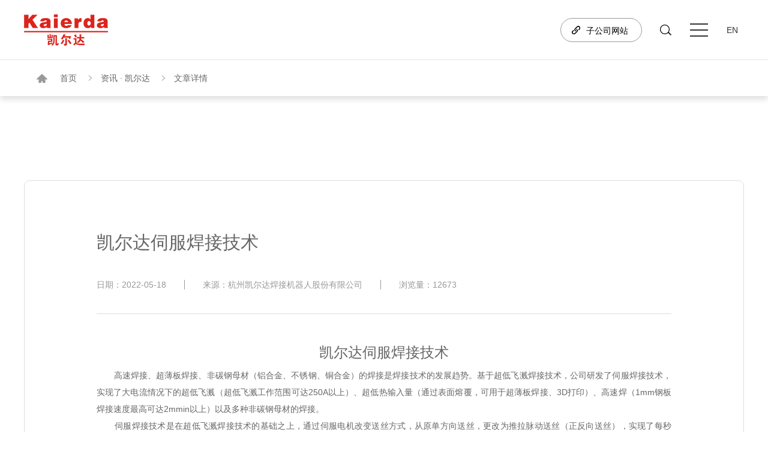

--- FILE ---
content_type: text/html; charset=utf-8
request_url: http://robotweld.cn/news_cont.html?id=7240
body_size: 8017
content:

<!DOCTYPE html>
<html lang="zh-cn">

<head>
    <title>杭州凯尔达焊接机器人股份有限公司 凯尔达伺服焊接技术</title>
    <meta name="keywords" content="电弧高速摄像，工业机器人，贴片机，回流焊，数控绕线，等离子切割，数控加工，自动涂装，真空浸烘，电源智能测试" />
    <meta name="description" content="杭州凯尔达焊接机器人股份有限公司是一家以工业机器人技术及工业焊接技术为支撑，为客户提供焊接机器人及工业焊接设备的高新技术企业。公司广泛服务于汽车、摩托车、工程机械、休闲器械、金属家具，五金制品、医疗器械、健身器材等行业。 
公司在工业焊接领域科技创新能力突出，发展迅速，设有“凯尔达机器人省级重点企业研究院”和“凯尔达数字化智能焊接技术省级高新技术企业研究开发中心”等省级研发中心，先后牵头主持了“弧焊机器人研发及产业化”、“机器人激光三维焊接切割系统关键技术及工艺研究”、“熔滴柔性过渡全数字控制气体保护焊机研制”等多项省市重点研发项目。经过多年的技术积累，公司已经形成了以工业机器人技术及工业焊接技术为核心的焊接机器人应用及工业焊接设备的成套技术，制定国家标准十余项，已获授权专利九十余项。 
凯尔达将不断深耕于自动化焊接，从工业机器人和工业焊接设备出发，持续创新，逐步实现进口替代及高端焊接设备的反向出口，为世界提供“中国制造”的先进产品与技术。" />
    <meta name="author" content="本站由杭州翰臣科技有限公司进行全程策划/页面设计/程序开发完成.24小时技术支持——翰臣科技：http://www.68team.com">
    <meta charset="UTF-8">
    <meta name="viewport" content="width=device-width, initial-scale=1.0, maximum-scale=1.0,minimum-scale=1.0,user-scalable=0">
    <meta name="renderer" content="webkit">
    <meta http-equiv="X-UA-Compatible" content="IE=edge,chrome=1">
    <meta name="format-detection" content="telephone=no">
    <link rel="stylesheet" href="css/jquery.fullPage.css">
<link rel="stylesheet" href="css/swiper.css">
<link rel="stylesheet" href="css/animate.css">
<link rel="stylesheet" href="css/style.css">
    <script>if (/msie (6.0|7.0|8.0|9.0)/i.test(navigator.userAgent)) { window.location.href = 'abandoned.html' }</script>
</head>

<body ontouchstart>
    

	<!-- 头部 -->
	<div class="hdbox">
		<!-- PC -->
		<div class="head  alltime">
			<div class="box clearfix">
				<a href="index.html" class="logo">
					<img src="/images/logo.png" alt="凯尔达">
				</a>
				<div class="xian"></div>
				<div class="gp">
					<img src="/images/gp.png" alt="凯尔达">
					<img src="/images/gph.png" alt="凯尔达">
				</div>
				
				
				
                                 
                  
				<a href="/EN/" class="lang f_16">EN</a>
				<div class="xian2"></div>
				<div class="caidan clearfix ">
					<s></s>
					<s></s>
					<s></s>
				</div>

				<div class="ss clearfix">
					<a class="close"></a>
					<input type="text" id="txt1">
				</div>
                <a href="http://weld.kaierda.com/" target="_blank" class="fgs clearfix">
					子公司网站
				</a>

                
				<div class="rkbox new_dn">
                    <div class="had">
                        <span class="syht-m">员工入口</span>
						<div class="t_icon rkjt"></div>
                    </div>  
                    <div class="chosebox">
					<div class="con">
					 <a target="_blank" rel="noreferrer" href="entrance.html">员工入口</a>
                        <!--<a target="_blank" rel="noreferrer" href="entrance.html">代理商入口</a>-->
					</div>
                       
                    </div>
                </div>
               

                 <script src="/JS/jquery-3.5.1.min.js"></script>
                 <script type="text/javascript" src="/JS/jquery.fullPage.min.js"></script> 
                <script>
                    $(".close").click(function () {
                        var txt1 = document.getElementById("txt1").value;
                        location.href = "search.html?key=" + txt1 + "";

                    })
                    $('#txt1').bind('keyup', function (event) {

                        if (event.keyCode == "13") {
                            //回车执行查询
                            var txt1 = document.getElementById("txt1").value;
                            location.href = "search.html?key=" + txt1 + "";
                        }
                    });
</script>
			</div>

			<div class="hnav clearfix">
				<div class="hrt">
					<div class="out"></div>
					<div class="hnx clearfix gdt">
						<ul class="ul2 clearfix f_18">
							<li class="clearfix">
								<a href="index.html " class="fbd f_22">首页</a>
							</li>
							<li class="clearfix">
								<a href="about.html " class="fbd f_22">印象 ● 凯尔达</a>
								<a href="about.html#d1">公司简介</a>
								<a href="about.html#d2">发展历程</a>
								<a href="about.html#d3">企业文化</a>
								<a href="about.html#d4">研发实力</a>
								<a href="about.html#d5">荣誉资质</a>
							</li>
							<li class="clearfix">
								<a href="products.html " class="fbd f_22">产品 ● 凯尔达</a>
                                
								<a href="products_47.html">工业机器人</a>
                                
								<a href="products_48.html">工业焊接电源</a>
                                
								<a href="products_6090.html">机器人控制器</a>
                                
							</li>
							<li class="clearfix">
								<a href="service.html" class="fbd f_22">服务 ● 凯尔达</a>
								<a href="service.html#d1">售后服务</a>
								<a href="service.html#d2">资料下载</a>
								<a href="service.html#d3">视频下载</a>
                                <a href="Solution.html#d3">解决方案</a>
							</li>
							 <li class="clearfix">
								<a href="invest.html " class="fbd f_22">投资者关系</a>
								<a href="invest.html#d1">股票代码</a>
								<a href="http://open.sseinfo.com/ir2/indexkcb?language=zh_CN&stockCode=688255" target="_blank">公司行情</a>
                                <!-- 
								<a href="invest.html#d2">公司公告</a>-->
							</li> 
							<li class="clearfix">
								<a href="zsjm2023.html " class="fbd f_22">招商加盟</a>
								<a href="zsjm2023.html#d1">产品优势</a>
								<a href="zsjm2023.html#d2">政策支持</a>
							</li>
							<li class="clearfix">
								<a href="news.html " class="fbd f_22">资讯 ● 凯尔达</a>
								<a href="news.html">相关资讯</a>
								<a href="news.html?cid=30">公司新闻</a>
							</li> 
							<li class="clearfix">
								<a href="join.html " class="fbd f_22">人才 ● 凯尔达</a>
								<a href="join.html#d1">人才理念</a>
								<a href="join.html#d2">招聘岗位</a>
							</li>
							<li class="clearfix">
								<a href="contact.html " class="fbd f_22">联系 ● 凯尔达</a>
								<a href="contact.html#d1">服务网点</a>
								<a href="contact.html#d2">联系我们</a>
								<a href="contact.html#d3">留言表单</a>
							</li>
                            
						</ul>
					</div>
				</div>
			</div>
		</div>

		<!-- 手机 -->
		<div class="m_head clearfix">
			<a href="index.html" class="mlt"><img src="/images/logo.png"></a>
			<div class="img"><img src="/images/m1_0.png"></div>
			<a href="/EN/" class="ss fbd">EN</a>
			<a href="search.html" class="ss"><img src="/images/ss2.png"></a>

			
             
		</div>
		<div class="m_nav clearfix">
			<img src="/images/m1_1.png" alt="img" class="m_out">
			<ul class="m_navbox clearfix">
				<li> <a href="index.html" class="ltp">首页</a> </li>
				<li>
				  <div>印象 ● 凯尔达</div>
				  <div class="lbt">
					<a href="about.html#d">公司简介</a>
					<a href="about.html#d2">发展历程</a>
					<a href="about.html#d3">企业文化</a>
					<a href="about.html#d4">研发实力</a>
					<a href="about.html#d5">荣誉资质</a>
				  </div>
				</li>
				<li>
				  <div>产品 ● 凯尔达</div>
				  <div class="lbt">
					
								<a href="products_47.html">工业机器人</a>
                                
								<a href="products_48.html">工业焊接电源</a>
                                
								<a href="products_6090.html">机器人控制器</a>
                                
				  </div>
				</li> 
				<li>
				  <div>服务 ● 凯尔达</div>
				  <div class="lbt">
					<a href="service.html">售后服务</a>
        			<a href="service.html#d2">资料下载</a>
					<a href="service.html#d3">视频下载</a>
                    <a href="Solution.html#d3">解决方案</a>
				  </div> <li>
					<div>投资者关系</div>
					<div class="lbt">
						<a href="invest.html">股票代码</a>
						<a href="http://open.sseinfo.com/ir2/indexkcb?language=zh_CN&stockCode=688255" target="_blank">公司行情</a>
                        <!--
						<a href="invest.html#d2">公司公告</a>
                        -->
					</div>
				</li> 
				</li>
				<li>
				<div>招商加盟</div>
				<div class="lbt">
					<a href="zsjm2023.html">产品优势</a>
					<a href="zsjm2023.html#d2">政策支持</a>
				</div>
				</li>
				<li>
				<div>资讯 ● 凯尔达</div>
				<div class="lbt">
					<a href="news.html">行业新闻</a>
        			<a href="news.html">公司新闻</a>
				</div>
				</li>
				<li>
				  <div>人才 ● 凯尔达</div>
				  <div class="lbt">
					<a href="join.html">人才理念</a>
        			<a href="join.html#d2">招聘岗位</a>
				  </div>
				</li>
				<li>
					<div>联系 ● 凯尔达</div>
					<div class="lbt">
						<a href="contact.html">服务网点</a>
						<a href="contact.html#d2">联系我们</a>
						<a href="contact.html#d3">留言表单</a>
					</div>
				</li>
                 
				<li class="new_dn">
					<div>员工入口</div>
					<div class="lbt">
						<a  href="entrance.html">员工入口</a>
                        <!-- <a  href="entrance.html">代理商入口</a> -->
					</div>
				</li>
                
			</ul>
		</div>


	</div>
    <!-- banner -->
	<div class="nav2 f_16">
		<div class="box clearfix wow fadeInUp">
			<span></span>
			<a href="index.html">首页</a>
			<a href="news.html">资讯 · 凯尔达 </a>
			<a href="news_cont.html">文章详情</a>
		</div>
	</div>

	<div class="nec1 ">
		<div class="box clearfix   wow fadeInUp" >
	
            		<div class="nbox">
				<div class="tt f_36">凯尔达伺服焊接技术</div>
				<div class="fx clearfix f_16">
					<span>日期：2022-05-18</span>
					<s></s>
					<span>来源：杭州凯尔达焊接机器人股份有限公司</span>
					<s></s>
					<span>浏览量：12673</span>
				</div>
				<div class="tc f_16">
					<p style="text-align: center;"><span style="font-size: 24px;">凯尔达伺服焊接技术</span></p><p>&nbsp; &nbsp; &nbsp; &nbsp;高速焊接、超薄板焊接、非碳钢母材（铝合金、不锈钢、铜合金）的焊接是焊接技术的发展趋势。基于超低飞溅焊接技术，公司研发了伺服焊接技术，实现了大电流情况下的超低飞溅（超低飞溅工作范围可达250A以上）、超低热输入量（通过表面熔覆，可用于超薄板焊接、3D打印）、高速焊（1mm钢板焊接速度最高可达2mmin以上）以及多种非碳钢母材的焊接。</p><p>&nbsp; &nbsp; &nbsp; &nbsp;伺服焊接技术是在超低飞溅焊接技术的基础之上，通过伺服电机改变送丝方式，从原单方向送丝，更改为推拉脉动送丝（正反向送丝），实现了每秒100次以上的正反抽送送丝，并将推拉脉动送丝技术与电流波形控制技术结合，进一步降低短路时爆炸能量，减少飞溅量。通过伺服焊接技术亦可实现短电弧的稳定控制，从而实现了低热输入量和高速焊接。</p><p style="text-align:center"><img src="/upload/ueditor/6378960770197075798989326.webp" title="伺服焊接控制过程.webp" alt="伺服焊接控制过程.webp" width="598" height="380" border="0" vspace="0" style="width: 598px; height: 380px;"/></p><p>1）机器人前置式伺服送丝技术</p><p>&nbsp; &nbsp; &nbsp; &nbsp;公司研发的机器人专用伺服焊枪，整合了公司的推拉脉动送丝技术以及机器人专用送丝技术，并解决焊枪绝缘、防尘、耐用、散热等问题，为客户提供了可靠性高、安全性高、适用性强的伺服焊接产品。</p><p style="text-align:center"><img src="/upload/ueditor/6378960779539141909148646.webp" title="机器人前置式伺服系统.webp" alt="机器人前置式伺服系统.webp" width="609" height="408" border="0" vspace="0" style="width: 609px; height: 408px;"/></p><p><br/></p><p>2）机器人后置式伺服送丝技术</p><p>&nbsp; &nbsp; &nbsp; &nbsp;凯尔达研发的后置式伺服送丝技术将伺服送丝装置安装在焊枪前端较远的位置，提升了焊枪可达性，降低焊枪重量和复杂度，提高散热能力，提升可靠性，并通过送丝误差补偿技术精确控制熔滴过渡。</p><p>3）熔池冷却技术</p><p>&nbsp; &nbsp; &nbsp; &nbsp;凯尔达研发了熔池冷却技术（Pool Cooling Technology一一PCT）。相关技术在铝合金焊接过程中，具有更宽的焊接电流调整范围，更大的焊缝间隙对应能力，较少的热输入，较少的孔隙率和裂纹敏感性。PCT工艺可以有效地控制焊接热输入量和鱼鳞纹成型，形成连续、美观的鱼鳞纹焊缝成形。</p><p style="text-align:center"><img src="/upload/ueditor/6378960819026637886412110.webp" title="采用PCT技术的铝合金焊接效果.webp" alt="采用PCT技术的铝合金焊接效果.webp" width="632" height="332" border="0" vspace="0" style="width: 632px; height: 332px;"/></p>
				</div>

				<div class="btn clearfix f_16">
					<div class="blt">
						<a href = "news_cont.html?id=7238" title="上一篇：战略新兴，研发先行">上一篇：战略新兴，研发先行</a>
			            <a href = "news_cont.html?id=7239" title="下一篇：凯尔达超低飞溅焊接技术">下一篇：凯尔达超低飞溅焊接技术</a>
				
					</div>
					<a href="news.html?cid=18" onclick="upla()" class="brt">返回</a>
				</div>
			</div>
		</div>
	</div>
 

				<div class="footer alltime">
					<div class="box">
						<div class="ftop clearfix">
							<a href="index.html" class="logo">
								<img src="images/logo.png" alt="凯尔达" >
							</a>
							<div class="frt clearfix">
								<!-- <a href="about.html" target="_blank" class="xl"></a> -->
								
								<!-- <a href="about.html" target="_blank" class="fgs">子公司网站</a> -->
							</div>
						</div>
						<div class="fbtm">
							<ul class="ul1 clearfix f_16">
								<li>
									<a href="about.html" class="fbd f_18">印象 ● 凯尔达</a>
									<a href="about.html#d1">公司简介</a>
									<a href="about.html#d2">发展历程</a>
									<a href="about.html#d3">企业文化</a>
									<a href="about.html#d4">研发实力</a>
									<a href="about.html#d5">荣誉资质</a>
								</li>
								<li>
									<a href="products.html" class="fbd f_18">产品 ● 凯尔达</a>
									
								<a href="products_47.html">工业机器人</a>
                                
								<a href="products_48.html">工业焊接电源</a>
                                
								<a href="products_6090.html">机器人控制器</a>
                                
								</li>
								<li>
									<a href="service.html" class="fbd f_18">服务 ● 凯尔达</a>
									<a href="service.html#d1">售后服务</a>
									<a href="service.html#d2">资料下载</a>
									<a href="service.html#d3">视频下载</a>
                                    <a href="Solution.html#d3">解决方案</a>
								</li>
								 <li>
									<a href="invest.html" class="fbd f_18">投资者关系</a>
									<a href="invest.html#d1">股票代码</a>
									<a href="http://open.sseinfo.com/ir2/indexkcb?language=zh_CN&stockCode=688255" target="_blank">公司行情</a>
									
								</li> 
								<li>
									<a href="zsjm2023.html" class="fbd f_18">招商加盟</a>
									<a href="zsjm2023.html#d1">产品优势</a>
									<a href="zsjm2023.html#d2">政策支持</a>
								</li>
								<li>
									<a href="news.html" class="fbd f_18">资讯 ● 凯尔达</a>
									<a href="news.html">相关资讯</a>
									<a href="news.html?cid=30">公司新闻</a>
								</li> 
								<li>
									<a href="join.html" class="fbd f_18">人才 ● 凯尔达</a>
									<a href="join.html#d1">人才理念</a>
									<a href="join.html#d2">招聘岗位</a>
								</li>
								<li>
									<a href="contact.html" class="fbd f_18">联系 ● 凯尔达</a>
									<a href="contact.html#d1">服务网点</a>
									<a href="contact.html#d2">联系我们</a>
									<a href="contact.html#d3">留言表单</a>
								</li>
							</ul>
						</div>


						<div class="ewmlj alltime">
							<dl class="dl1">
								<dd>
									<div class="ico">
										<img src="images/dy1.png" alt="凯尔达">
										<img src="images/dy2.png" alt="凯尔达">
									</div>
									<div class="ewm">
										<img src="images/dy3.png" alt="凯尔达">
									</div>

									<div class="wz">凯尔达抖音号</div>
								</dd>
								<dd>
									<div class="ico">
										<img src="images/wx4.png" alt="凯尔达">
										<img src="images/wx2.png" alt="凯尔达">
									</div>
									<div class="ewm">
										<img src="images/wx3.png" alt="凯尔达">
									</div>
									<div class="wz">凯尔达公众号</div>
								</dd>
							</dl>
						</div>
					</div>
				</div>
				<div class="footer2 alltime">
					<div class="box  clearfix">
						<div class="flt clearfix">
							<a href="law.html">法律声明</a>
							<a href="gg.html">广告法声明</a>
                            
							<span>版权所有 © 2023 杭州凯尔达焊接机器人股份有限公司 </span><a href="http://beian.miit.gov.cn"  target="_blank">浙ICP备11042192号</a>  </span><a href="https://beian.mps.gov.cn/#/query/webSearch"  target="_blank">浙公网安备33010902002987号</a>

                            <script charset="UTF-8" id="LA_COLLECT" src="//sdk.51.la/js-sdk-pro.min.js"></script>
<script>LA.init({id: "Jlxi9Ao3Crj41g7X",ck: "Jlxi9Ao3Crj41g7X"})</script>
						</div>

						<div class="frt alltime clearfix">
							<a href="https://www.68team.com" target="_blank" title="杭州网站建设公司">网站建设 </a>
							<span> : </span>
							<a href="https://www.68team.com" target="_blank">翰臣科技</a>
						</div>
					</div>
				</div>


	
    
	<script type='text/javascript' src='js/jquery-3.5.1.min.js'></script>
	<script type='text/javascript' src='js/jquery.fullPage.min.js'></script>
	<script type='text/javascript' src='js/swiper.min.js'></script>
  	<script type='text/javascript' src='js/wow.min.js'></script>
	<script type='text/javascript' src='js/JR.js'></script>

	<script type="text/javascript">
	
	    $('.head').addClass('bai2');

	    var swiper5 = new Swiper('.swiper5', {
	        autoplay: 4000,
	        loop: true,
	        autoplayDisableOnInteraction: false,
	        slidesPerView: 1,
	        spaceBetween: 0,
	        noSwiping: false,
	        noSwipingClass: 'stop-swiping',
	        paginationClickable: true,
	        pagination: '.pagination5',
	        prevButton: '.prev5',
	        nextButton: '.next5',
	        speed: 1000,
	        breakpoints: {
	            960: {

	            }
	        },


		});

    </script>
</body>
</html>


--- FILE ---
content_type: text/css
request_url: http://robotweld.cn/css/style.css
body_size: 16482
content:
/* 前端白明明 */


*,*:before,*:after {-webkit-box-sizing: border-box;-moz-box-sizing: border-box;box-sizing: border-box;}

*{ margin:0; padding:0;}

body { -webkit-tap-highlight-color: rgba(0, 0, 0, 0);margin:0 auto;overflow-x:hidden;  min-width: 1280px;position: relative;padding: 0 ; width: 100%;color: #333;font-family:"微软雅黑", "Microsoft Yahei", Arial, Helvetica, sans-serif; font-size:14px;  line-height:1;background: #fff;}

html.act{overflow: hidden;width: 100%;height: 100vh;}

ul,ul li,ol li,tr td,dl,dd{ list-style-type:none; margin:0; padding:0; }

.clearfix:after{content: " "; display: block; height:0; clear:both; visibility: hidden;}

.clearfix { *zoom:1; }

a{display: inline-block; text-decoration:none; cursor:pointer; -webkit-transition: all .5s; -moz-transition: all .5s; transition: all .5s;color: #333;}

textarea,select{ outline:none;  color:#666; font-size:14px; width:100%;}

img{border:none;display: block;max-width: 100%;}

img[src=""]{opacity: 0;}

body::-webkit-scrollbar{ width:4px;height: 1px;}

body::-webkit-scrollbar-thumb{ background:#000;}

body::-webkit-scrollbar-track{ background:#ddd;} 

.gdt::-webkit-scrollbar{ width:4px;height: 2px;}

.gdt::-webkit-scrollbar-thumb{ background:#da251d;}

.gdt::-webkit-scrollbar-track{ background:#ddd;} 

.f_12{ font-size:12px; }

.f_16{ font-size:16px; }

.f_18{ font-size:18px; }

.f_20{ font-size:20px; }

.f_22{font-size: 22px;}

.f_24{ font-size:24px; }

.f_26{ font-size:26px; }

.f_28{ font-size:28px; }

.f_30{ font-size:30px; }

.f_32{ font-size:32px; }

.f_34{ font-size:34px; }

.f_36{ font-size:36px; }

.f_38{ font-size:38px; }

.f_40{font-size: 40px;}

.f_42{font-size: 42px;}

.f_48{font-size: 48px;}

/*分页*/

.BMap_mask,.BMap_cpyCtrl,.BMap_scaleTxt,.BMap_scaleCtrl,.BMap_omCtrl,.anchorBL{ display:none !important;}

.a_dw{position: relative;top: 0px;}

.box {max-width:1440px;min-width: 1200px;width:90%; margin: 0 auto; position: relative; -webkit-transition: all .5s; -moz-transition: all .5s; transition: all .5s;box-sizing: border-box;}

.page1 {display: flex;align-items: center;justify-content: center;  }
  
.page1 span a {width: 40px;height: 40px;display: flex;justify-content: center;align-items: center;border-radius: 50%;border: 1px solid #cdcdcd;color: #333333;text-decoration: none;background: transparent;color: #666;position: relative;}

.page1 span a img{position: absolute;top: 50%;left: 50%;transform: translate(-50%,-50%);}

.page1 span a img:last-child{opacity: 0;}

.page1 span:hover a img:last-child{opacity: 1;}

.page1 span:hover a img:first-child{opacity: 0;}

.page1 span.current a,.page1 span.current a:hover {border: 1px solid #da251d;background: #da251d;color: #fff;}

.page1 span a:hover{border: 1px solid #da251d;color: #da251d;}

.page1 span {margin: 2px 5px;}

.page1 span input{width: 40px;height: 40px;border-radius: 50%;border: 1px solid #cdcdcd;text-align: center;outline: none;background: transparent;}

.page2 {width: 120px;height: 40px;background: #da251d;color: #fff;display: block;margin: 0 auto;line-height: 40px;display: none;}

.alltime,.alltime *{-webkit-transition: all .4s cubic-bezier(.4,0,.2,1); -moz-transition: all .4s cubic-bezier(.4,0,.2,1); transition: all .4s cubic-bezier(.4,0,.2,1);}

.wow{opacity: 0;}

.wow1{opacity: 1;}

.fbd{font-weight: bold;}

/* 弹窗 */

.z_tanchuang {position: fixed;display: table;height: 100%;width: 100%;top: 0;left: 0;transform: scale(0);-webkit-transform: scale(0);z-index: 10;}

.z_tanchuang .tbox {display: table-cell;background: rgba(0, 0, 0, 0.8);text-align: center;vertical-align: middle;}

/* 弹窗内容 */

.z_tanchuang .tbox .modal {background: white;padding: 50px;display: block;border-radius: 5px;position: relative;width: 90%;max-width: 1200px;max-height: 90%;margin: 0 auto;}

.z_tanchuang .tbox .modal .out{position: absolute;width: 40px;height: 40px;line-height: 40px;background: #fff url(../images/out.png) center no-repeat;background-size: 20px;color: #000;font-size: 30px;text-align: center;border-radius: 50%;top: 0;right: -50px;cursor: pointer;}

.z_tanchuang .tbox .modal .img{width: 100%;max-width: 600px;margin: 0 auto;}

.z_tanchuang .tbox .modal .img video{display: block;width: 100%;max-width: 100%;object-fit: cover;max-height: 80vh;}

.z_tanchuang .tbox .modal .img img{margin: 0 auto ;}

.z_tanchuang .tbox .modal .out:hover{background: #fff url(../images/out2.png) center no-repeat;background-size: 20px;transform: rotate(180deg);-webkit-transform: rotate(180deg);}

.z_tanchuang .tbox .modal2{padding: 20px;}

.z_tanchuang .tbox .modal .img{max-width: 1200px;}

/* 弹窗选中 */

.z_tanchuang.one {transform: scaleY(0.01) scaleX(0);animation: unfoldIn 1s cubic-bezier(0.165, 0.84, 0.44, 1) forwards;-webkit-transform: scaleY(0.01) scaleX(0);-webkit-animation: unfoldIn 1s cubic-bezier(0.165, 0.84, 0.44, 1) forwards;}

.z_tanchuang.one .tbox .modal {transform: scale(0);animation: zoomIn 0.5s 0.8s cubic-bezier(0.165, 0.84, 0.44, 1) forwards;-webkit-transform: scale(0);-webkit-animation: zoomIn 0.5s 0.8s cubic-bezier(0.165, 0.84, 0.44, 1) forwards;}

.z_tanchuang.one.out {transform: scale(1);animation: unfoldOut 1s 0.3s cubic-bezier(0.165, 0.84, 0.44, 1) forwards;-webkit-transform: scale(1);-webkit-animation: unfoldOut 1s 0.3s cubic-bezier(0.165, 0.84, 0.44, 1) forwards;}

.z_tanchuang.one.out .tbox .modal {animation: zoomOut 0.5s cubic-bezier(0.165, 0.84, 0.44, 1) forwards;-webkit-animation: zoomOut 0.5s cubic-bezier(0.165, 0.84, 0.44, 1) forwards;}

/* 弹窗动画 */

@keyframes unfoldIn {0% {transform: scaleY(0.005) scaleX(0);}50% {transform: scaleY(0.005) scaleX(1);}100% {transform: scaleY(1) scaleX(1);}}

@keyframes zoomIn {0% {transform: scale(0);}100% {transform: scale(1);}}

@keyframes zoomOut {0% {transform: scale(1);}100% {transform: scale(0);}}

@keyframes unfoldOut {0% {transform: scaleY(1) scaleX(1);}50% {transform: scaleY(0.005) scaleX(1);}100% {transform: scaleY(0.005) scaleX(0);}}

@-webkit-keyframes zoomIn {0% {transform: scale(0);}100% {transform: scale(1);}}

@-webkit-keyframes zoomOut {0% {transform: scale(1);}100% {transform: scale(0);}}

@-webkit-keyframes unfoldOut {0% {transform: scaleY(1) scaleX(1);}50% {transform: scaleY(0.005) scaleX(1);}100% {transform: scaleY(0.005) scaleX(0);}}

@-webkit-keyframes unfoldIn {0% {transform: scaleY(0.005) scaleX(0);}50% {transform: scaleY(0.005) scaleX(1);}100% {transform: scaleY(1) scaleX(1);}}

/* 头部 */

.head{position: fixed;width: 100%;height: 100px;border-bottom: 1px solid rgba(255, 255, 255, 0.2);top: 0;left: 0;z-index: 9;}

.head .logo{display: block;float: left;height: 52px;margin-top: 24px;}

.head .gp{display: block;float: left;height: 52px;margin-top: 24px;overflow: hidden;position: relative;display: none;}

.head .gp img{display: block;height: 100%;}

.head .gp img:nth-child(2){position: absolute;left: 0;top: 0;z-index: 2;opacity: 0;}

.head .xian{display: block;width: 1px;height: 52px;background: rgba(255, 255, 255, 0.3);margin: 24px 30px;float: left;display: none;}

.head .fgs{display: block;width: 136px;height: 40px;line-height: 40px;border: 1px solid rgba(255, 255, 255, 0.2);border-radius: 30px;float: right;padding-left: 20px;text-align: center;color: #fff;margin-top: 30px;background: url(../images/wl.png) 15px center no-repeat;margin-left: 20px;}

.head .ss{display: block;width: 40px;height: 40px;position: relative;margin: 30px 20px 0;float: right;z-index: 4;}

.head .ss a{display: block;width: 100%;height: 100%;background: url(../images/ss.png) center no-repeat;}

.head .ss input{display: block;height: 40px;width: 0px;position: absolute;top: 0;right: 40px;border: 0;border-bottom: 1px solid #000;background:#eee;outline: none;color: #000;}

.head .lang{width: 40px;text-align: center;line-height: 40px;color: #fff;float: right;margin-top: 30px;margin-left: 20px;}

.head .xian2{display: none;width: 1px;height: 30px;background: rgba(255, 255, 255, 0.3);margin: 35px 20px 0 30px;float: right;}

.head .caidan{width: 30px;height: 30px;position: relative;float: right;margin-top: 35px;cursor: pointer;}

.head .caidan s{display: block;width: 100%;height: 2px;background: #fff;position: absolute;top: 4px;left: 0;z-index: 2;}

.head .caidan s:nth-child(2){top: 14px;}

.head .caidan s:nth-child(3){top: 24px;}

.head .caidan:hover s:nth-child(1){width: 30%;}

.head .caidan:hover s:nth-child(2){width: 60%;}

.head.bai,.head.bai2{background: #fff;border-bottom: 1px solid #e5e5e5;}
.head.bai .sign_out img, .head.bai2 .sign_out img,.head.hei .sign_out img{filter: contrast(0);}

.sign_out img:hover,.head:hover .sign_out img{filter: contrast(0);}
.head.bai .gp img:nth-child(1),.head.bai2 .gp img:nth-child(1){opacity: 0;}

.head.bai .gp img:nth-child(2),.head.bai2 .gp img:nth-child(2){opacity: 1;}

.head.bai .fgs,.head.bai2 .fgs{border: 1px solid #999;color: #000;background: url(../images/wl2.png) 15px center no-repeat;}

.head.bai .ss a,.head.bai2 .ss a{background: url(../images/ss2.png) center no-repeat;}

.head.bai .xian,.head.bai2 .xian{background: #999;}

.head.bai .lang,.head.bai2 .lang{color: #333;}

.head.bai .caidan s,.head.bai2 .caidan s{background: #333;}

.head.hei,.head:hover{background: #eee;border-bottom: 1px solid #e5e5e5;}

.head.hei .gp img:nth-child(1),.head:hover .gp img:nth-child(1){opacity: 0;}

.head.hei .gp img:nth-child(2),.head:hover .gp img:nth-child(2){opacity: 1;}

.head.hei .fgs,.head:hover .fgs{border: 1px solid #999;color: #000;background: url(../images/wl2.png) 15px center no-repeat;}

.head.hei .ss a,.head:hover .ss a{background: url(../images/ss2.png) center no-repeat;}

.head.hei .xian,.head.hei .xian2,.head:hover .xian,.head:hover .xian2{background: #999;}

.head.hei .lang,.head:hover .lang{color: #333;}

.head.hei .caidan s,.head:hover .caidan s{background: #333;}

.head .lang:hover{color: #da251d;}

.head .ss:hover input{width: 200px;padding: 0 10px;}

.head .fgs:hover{border: 1px solid #da251d;background: #da251d url(../images/wl.png) 15px center no-repeat;color: #fff;}

.head.act2{top: -100px;}

/* 4/21 */
.rkbox{ float: right; z-index: 3; margin-top: 35px; position: relative; }

.rkbox a{display: block;color: #333;}

.hdbox  .rkbox .had { width: 140px; height: 30px; background: url(../images/rkbg.png) no-repeat left center; padding-left: 40px; position: relative; }

.hdbox  .rkbox .had span { width: 60px; display: block; height: 30px; line-height: 30px; color: #ffffff; }

.hdbox  .rkbox .had .rkjt { position: absolute; right: 10px; top: 11px; -webkit-transition: all .4s; -o-transition: all .4s; -moz-transition: all .4s; transition: all .4s; }

.hdbox  .rkbox .chosebox { background: rgba(255, 255, 255, 1); position: absolute; left: 0; width: 100%; top: 100%; color: #fff; text-align: center; line-height: 30px; -webkit-border-radius: 15px; -moz-border-radius: 15px; border-radius: 15px; opacity: 0; pointer-events: none; -webkit-transition: all .4s; -o-transition: all .4s; -moz-transition: all .4s; transition: all .4s; overflow: hidden;height: 0;}

.hdbox  .rkbox .chosebox .con{padding: 10px 0;}
.hdbox  .rkbox .t_icon{ width: 14px; height: 8px; background-image: url(../images/rkjt.png); background-repeat: no-repeat; background-size: 100% 100%; background-position:center center; }

.hdbox .rkbox:hover .had .rkjt { -webkit-transform: rotateX( 180deg ); -moz-transform: rotateX(180deg); transform: rotateX( 180deg ); }

.hdbox  .rkbox:hover .chosebox { opacity: 1; pointer-events: auto; height: auto;}

.head:hover .had { background: url(../images/rkbg2.png) no-repeat left center; background-color: #fff;border-radius: 30px;overflow: hidden;}

.head:hover .had span{ color: #333; }

.head:hover .t_icon{ background-image: url(../images/rkjt2.png); }
.head.hei .had { background: url(../images/rkbg2.png) no-repeat left center; background-color: #fff;border-radius: 30px;overflow: hidden;}
.head.hei .had span{ color: #333; }
.head.hei .t_icon{ background-image: url(../images/rkjt2.png); }
.head.bai .had { background: url(../images/rkbg2.png) no-repeat left center; background-color: #fff;border-radius: 30px;overflow: hidden;}
.head.bai .had span{ color: #333; }
.head.bai .t_icon{ background-image: url(../images/rkjt2.png); }
.head .sign_out{ float: right; margin-top: 37px; margin-right: 20px;}
.m_head .sign_out{ float: right; margin-top: 13px; margin-right: 20px;}
/* .new_dn{display: none;} */

/* 二级导航 */

.head .hnav{position: fixed;width: 100%;height: 100vh;background: rgba(0, 0, 0, 0.7);right: -100%;top: 0;z-index: 8;-webkit-transition: all 1s cubic-bezier(.4,0,.2,1); -moz-transition: all 1s cubic-bezier(.4,0,.2,1); transition: all 1s cubic-bezier(.4,0,.2,1);}

.head .hnav .hrt{display: block;width: 50%;height: 100%;position: absolute;top: 0;right: -50%;z-index: 2;background: #fff;padding: 60px 100px;-webkit-transition: all 1s cubic-bezier(.4,0,.2,1); -moz-transition: all 1s cubic-bezier(.4,0,.2,1); transition: all 1s cubic-bezier(.4,0,.2,1);}

.head .hnav .hrt .out{width: 50px;height: 50px;background: url(../images/out.png) center no-repeat;position: absolute;top: 3%;right: 30px;z-index: 2;cursor: pointer;}

.head .hnav .hrt .hnx{width: 100%;height: 100%;overflow: auto;}

.head .hnav .hrt .hnx .ul2{}

.head .hnav .hrt .hnx .ul2 li{padding: 20px 0;border-bottom: 1px solid #ddd;}

.head .hnav .hrt .hnx .ul2 li:last-child{border: 0;}

.head .hnav .hrt .hnx .ul2 li a{display: block;float: left;line-height: 22px;margin-right: 40px;position: relative;left: 0;}

.head .hnav .hrt .hnx .ul2 li a:nth-child(1){width: 230px;margin-right: 0;}

.head .hnav .hrt .hnx .ul2 li a:last-child{margin-right: 0;}

.head .hnav .hrt .hnx .ul2 li a:hover{left: 5px;color: #da251d;}

.head .hnav.act{right: 0;}

.head .hnav.act .hrt{right: 0;transition-delay: .3s;-webkit-transition-delay: .3s;}

.head .hnav .hrt .out:hover{background: url(../images/out2.png) center no-repeat;transform: rotate(180deg);-webkit-transform: rotate(180deg);}

/* 首页 */

.fpg{width: 100%;height: 100vh;position: relative;overflow: hidden;}

.fpg .section{width: 100%;height: 100%;overflow: hidden;position: relative;}

.fpg .section_1 .swiper1{width: 100%;height: 100vh;}

.fpg .section_1 .swiper1 .swiper-slide{}

.fpg .section_1 .swiper1 .swiper-slide .sbox{width: 100%;height: 100%;position: relative;overflow: hidden;}

.fpg .section_1 .swiper1 .swiper-slide .sbox > img{display: block;width: 100%;height: 100%;}

.fpg .section_1 .swiper1 .swiper-slide .sbox .mimg{display: none;}

.fpg .section_1 .swiper1 .swiper-slide .sbox video{display: block;position: absolute;top: 50%;left: 50%;transform: translate(-50%,-50%);-webkit-transform: translate(-50%,-50%); z-index: 2;height: 100%;width: 100%;object-fit: cover;}

.fpg .section_1 .swiper1 .swiper-slide .sbox a{display: block;position: absolute;top: 0;left: 0;z-index: 3;width: 100%;height: 100%; background: rgba(0, 0, 0, 0.3);}

.fpg .section_1 .swiper1 .swiper-slide .sbox a .txt{position: absolute;top: 50%;left: 0;transform: translateY(-50%);-webkit-transform: translateY(-50%);width: 100%;color: #fff;}

.fpg .section_1 .swiper1 .swiper-slide .sbox a .txt .tt{font-size: 64px;}

.fpg .section_1 .swiper1 .swiper-slide .sbox a .txt .en{font-family: arial;margin: 50px 0 45px;}

.fpg .section_1 .swiper1 .swiper-slide .sbox a .txt .en span{color: #da251d;}

.more{display: block;width: 180px;height: 50px;line-height: 50px ;padding: 0 15px 0 25px;border-radius: 30px;border: 1px solid rgba(255, 255, 255, 0.2); text-align: justify; color: #fff;position: relative; overflow: hidden;z-index: 3;}

.more span{display: block;width: 20px;height: 20px;background: url(../images/jtt.png) center no-repeat;position: absolute;top: 15px;right: 15px;border-radius: 50%;}

.more:hover{background: #da251d; color: #fff;border: 1px solid #da251d;}

.dh,.dhs{position: relative;top: 50px;opacity: 0;}

.fpg .section_1 .swiper1 .swiper-slide-active .sbox a .txt .dh,.fpg .section.active .dhs{opacity: 1;top: 0;}

.fpg .section_1 .swiper1 .swiper-slide-active .sbox a .txt .dh1,.fpg .section.active .dhs1{transition-delay: .5s;-webkit-transition-delay: .5s;}

.fpg .section_1 .swiper1 .swiper-slide-active .sbox a .txt .dh2,.fpg .section.active .dhs2{transition-delay: .7s;-webkit-transition-delay: .7s;}

.fpg .section_1 .swiper1 .swiper-slide-active .sbox a .txt .dh3,.fpg .section.active .dhs3{transition-delay: .9s;-webkit-transition-delay: .9s;}

.fpg .section_1 .swiper1 .pagination1 {bottom: 50px;}

.fpg .section_1 .swiper1 .pagination1 span{margin: 0 10px;width: 32px;height: 32px;opacity: 1;background: rgba(255, 255, 255, 0);border: 1px solid rgba(255, 255, 255, 0);position: relative;}

.fpg .section_1 .swiper1 .pagination1 span::after{content: ''; display: block;width: 8px;height: 8px;background: #fff;position: absolute;top: 50%;left: 50%;transform: translate(-50%,-50%);-webkit-transform: translate(-50%,-50%);border-radius: 50%;opacity: 0.5;}

.fpg .section_1 .swiper1 .pagination1 span.swiper-pagination-bullet-active{border: 1px solid rgba(255, 255, 255, 0.2);opacity: 1;}

.fpg .section_1 .swiper1 .pagination1 span.swiper-pagination-bullet-active::after{opacity: 1;}

.fpg .section .pagex{display: block;position: absolute;width: 64px;height: 64px;background: url(../images/jtx_b.png) center no-repeat;bottom: 50px;left: 12%;z-index: 3;background-size: cover;}

.fpg .section_3 .pagex,.fpg .section_5 .pagex{background: url(../images/jtx_e.png) center no-repeat;background-size: cover;}

.fpg .section .pagex:hover{background: url(../images/jtx_h.png) center no-repeat;background-size: cover;}

.fpg .section  .bgimg{display: block;width: 100%;height: 100%;}

.fpg .section  .mimg{display: none;}

/* 第二屏 */

.fpg .section_2{}

.fpg .section_2 .sebox{position: absolute;top: 56%;left: 0;transform: translateY(-50%);-webkit-transform: translateY(-50%);width: 100%;color: #fff;}

.fpg .section_2 .sebox .tc{width: 820px;max-height: 180px; color: rgba(255, 255, 255, 0.8); line-height: 36px;margin: 50px 0;display: block;text-justify: inter-ideograph;  text-align: justify; word-break: break-all;text-overflow: ellipsis;overflow: hidden;display: -webkit-box;-webkit-line-clamp: 5;-webkit-box-orient: vertical;}

.fpg .section_2 .sebox .ul1{margin-top: 70px;}

.fpg .section_2 .sebox .ul1 li{float: left;text-align: center;margin-right: 90px;}

.fpg .section_2 .sebox .ul1 li:last-child{margin-right: 0;}

.fpg .section_2 .sebox .ul1 li .num{font-size: 72px;line-height: 1;margin-bottom: 10px;font-family: arial;font-weight: bold;}

/* 第三屏 */

.fpg .section_3{}

.fpg .section_3 .imgcp{position: absolute;width: 100%;height: 100%;top: 0;left: 0;z-index: 2;}

.fpg .section_3 .imgcp img{display: block;width: 100%;height: 100%;position: absolute;top: 0;left: 50px;z-index: 2;opacity: 0;}

.fpg .section_3 .imgcp img.act{opacity: 1;left: 0;}

.fpg .section_3 .sebox{position: absolute;top: 50%;left: 0;transform: translateY(-50%);-webkit-transform: translateY(-50%);width: 100%;z-index: 3;}

.fpg .section_3 .sebox .abtn{margin-bottom: 100px;line-height:70px;}

.fpg .section_3 .sebox .abtn span{display: inline-block;margin-right: 80px;color: #d9d9d9;cursor: pointer;}

.fpg .section_3 .sebox .abtn span.act{color: #333;}

.fpg .section_3 .sebox .ul1{max-width: 800px;}

.fpg .section_3 .sebox .ul1 li{display: none;position: relative;}

.fpg .section_3 .sebox .ul1 li:nth-child(1){display: block;}

.fpg .section_3 .sebox .ul1 li .ltt{color: #333;}

.fpg .section_3 .sebox .ul1 li .lxian{display: block;width: 60px;height: 1px;background: #d9d9d9;margin: 40px 0;}

.fpg .section_3 .sebox .ul1 li .ltc{color: #666;line-height: 36px;text-align: justify;margin-bottom: 50px;}

.fpg .section_3 .sebox .ul1 li .more{ border: 1px solid #ccc;color: #666;}

.fpg .section_3 .sebox .ul1 li .more:hover{background: #da251d; color: #fff;border: 1px solid #da251d;}

/* 第四屏 */

.fpg .section_4{
 
}




.fpg .section_4 .sebox{position: absolute;top: 56%;left: 0;transform: translateY(-50%);-webkit-transform: translateY(-50%);width: 100%;color: #fff;}

.fpg .section_4 .sebox .tc{width: 820px;color: rgba(255, 255, 255, 0.8); line-height: 36px;margin: 50px 0;text-align: justify;}

.fpg .section_4 .sebox .ul1{margin-top: 70px;}

.fpg .section_4 .sebox .ul1 li{float: left;width: 31%;margin-right: 3.5%;position: relative;top: 0;}

.fpg .section_4 .sebox .ul1 li:last-child{margin-right: 0;}

.fpg .section_4 .sebox .ul1 li .ico{display: block;position: relative;left: -30px;}

.fpg .section_4 .sebox .ul1 li .ltt{margin: 30px 0;}

.fpg .section_4 .sebox .ul1 li .ltc{margin: 30px 0;line-height: 32px;opacity: 0.8;}

.fpg .section_4 .sebox .ul1 li s{display: block;width: 0%;height: 3px;background: #cb2923;}

.fpg .section_4 .sebox .ul1 li a{display: block;position: absolute;top: 0;left: 0;z-index: 2;width: 100%;height: 100%;}

.fpg .section_4 .sebox .ul1 li:hover {top: -10px;}

.fpg .section_4 .sebox .ul1 li:hover s{width: 100%;}

/* 第五屏 */

.fpg .section_5{}

.fpg .section_5 .sebox{position: absolute;top: 55%;left: 0;transform: translateY(-50%);-webkit-transform: translateY(-50%);width: 100%;z-index: 3;}

.fpg .section_5 .sebox .tt{}

.fpg .section_5 .sebox .tt .abtn{float: right;padding-top: 5px;}

.fpg .section_5 .sebox .tt .abtn div{display: block;float: left;width: 40px;height: 40px;border-radius: 50%;cursor: pointer;}

.fpg .section_5 .sebox .tt .abtn .prev2{background: #d9d9d9 url(../images/l_h.png) center no-repeat;}

.fpg .section_5 .sebox .tt .abtn .next2{background: #d9d9d9 url(../images/r_h.png) center no-repeat;margin-left: 20px;}

.fpg .section_5 .sebox .tt .abtn .prev2:hover{background: #da251d url(../images/l_b.png) center no-repeat;}

.fpg .section_5 .sebox .tt .abtn .next2:hover{background: #da251d url(../images/r_b.png) center no-repeat;}

.fpg .section_5 .sebox .slx{padding: 20px 0 0 11%;}

.fpg .section_5 .sebox .slx .swiper2{}

.fpg .section_5 .sebox .slx .swiper2 .swiper-slide{width: 29%;}

.fpg .section_5 .sebox .slx .swiper2 .swiper-slide a{display: block;padding: 70px 30px;border-right: 1px solid #ddd;position: relative;top: 0;}

.fpg .section_5 .sebox .slx .swiper2 .swiper-slide a .att{line-height: 40px;word-break: break-all;text-overflow: ellipsis;overflow: hidden;display: -webkit-box;-webkit-line-clamp: 2;-webkit-box-orient: vertical;}

.fpg .section_5 .sebox .slx .swiper2 .swiper-slide a .day{color: #999;font-family: arial; line-height: 20px;padding-left: 20px;background: url(../images/sj.png) center left no-repeat;margin: 40px 0;}

.fpg .section_5 .sebox .slx .swiper2 .swiper-slide a .img{display: block;overflow: hidden;border-radius: 10px;-moz-box-shadow:0px 5px 10px #aaa; -webkit-box-shadow:0px 5px 10px #aaa; box-shadow:0px 5px 10px #aaa;}

.fpg .section_5 .sebox .slx .swiper2 .swiper-slide a .img img{display: block;width: 100%;}

.fpg .section_5 .sebox .slx .swiper2 .pagination2{display: none;}

.fpg .section_5 .sebox .slx .swiper2 .swiper-slide a:hover{top: -20px;}

.fpg .section_5 .sebox .slx .swiper2 .swiper-slide a:hover .att{color: #da251d;}


/* 底部 */

.footer{padding: 60px 0;background: #e5e5e5;}

.footer .ftop{}

.footer .ftop .logo{display: block;float: left;}

.footer .ftop .frt{float: right;padding-top: 6px;width: 246px;}

.footer .ftop .frt a{display: block;float: left;position: relative;}

.footer .ftop .frt .xl{width: 40px;height: 40px;background: url(../images/xl.png) center no-repeat;background-size: 30px;}

.footer .ftop .frt .xl:hover{background: url(../images/xl1.png) center no-repeat;background-size: 30px;}

.footer .ftop .frt .wx{width: 40px;height: 40px;background: url(../images/wx.png) center no-repeat;margin: 0 15px;z-index: 3;background-size: 30px;}

.footer .ftop .frt .wx .ewm{display: block;width: 130px;height: 0px;position: absolute;left: 50%;top: 100%;margin-left: -65px;overflow: hidden;}

.footer .ftop .frt .wx .ewm img{display: block;width: 100%;border: 10px solid #fff;background: #fff;}

.footer .ftop .frt .wx:hover{background: url(../images/wx1.png) center no-repeat;background-size: 30px;}

.footer .ftop .frt .wx:hover .ewm{height: 130px;}

.footer .ftop .frt .fgs{display: block;width: 136px;height: 40px;line-height: 40px;border: 1px solid #999;border-radius: 30px;padding-left: 20px;text-align: center;color: #999;background: url(../images/wl4.png) 15px center no-repeat;}

.footer .ftop .frt .fgs:hover{background: #da251d url(../images/wl.png) 15px center no-repeat;border: 1px solid #da251d;color: #fff;}

.footer .fbtm{padding: 30px 0 0;border-top: 1px solid #ddd;margin-top: 30px;}

.footer .fbtm .ul1{display: flex;justify-content: space-between; }

.footer .fbtm .ul1 li{margin: 0 2.5%;}

.footer .fbtm .ul1 li:nth-child(1){margin-left: 0;}

.footer .fbtm .ul1 li:last-child{margin-right: 0;}

.footer .fbtm .ul1 li a{display: block;color: #666;margin-bottom: 20px;position: relative;left: 0;}

.footer .fbtm .ul1 li a:nth-child(1){color: #333;margin-bottom: 30px;}

.footer .fbtm .ul1 li a:hover{color: #da251d;left: -5px;}

.footer2{background: #ccc;padding: 25px 0;color: #666;line-height: 20px;}

.footer2 .flt{float: left;}

.footer2 .flt a,.footer2 .flt span{display: block;float: left;color: #666;margin-right: 10px;}

.footer2 .frt{float: right;color: #666;}

.footer2 .frt a{color: #666;}

.fpg .section_3 .sebox .ul1 li .img{display: none;}

/* banner */

.banner{position: relative;}

.banner > img{display: block;width: 100%;}

.banner .mimg{display: none;}

.banner .bceng{position: absolute;width: 100%;left: 0;z-index: 3;top: 50%;transform: translateY(-50%);-webkit-transform: translateY(-50%); color: #fff;line-height: 1.8;}

.banner .bceng .tt{margin-bottom: 30px;}


/* 关于我们 */

.nav{width: 100%;line-height: 18px;background: #fff;border-bottom: 1px solid #ddd;height: 60px;overflow: hidden;}

.nav .home{display: block;float: left;}

.nav .nlt{display: block;float: left;margin: 21px 0 ;padding: 0 40px; border-right: 2px solid #ddd;}

.nav .nrt{float: left;line-height: 60px;}

.nav .nrt a{display: block;margin-left: 30px;float: left;color: #666;position: relative;}

.nav .nrt a s{display: block;width: 0;height: 2px ;background:  #da251d;position: absolute;left: 0;bottom: 1px;z-index: 2;}

.nav .nrt a:hover,.nav .nrt a.act{color: #da251d;}

.nav .nrt a.act s,.nav .nrt a:hover s{width: 100%;}

.ab1{padding-top: 120px;}

.ab1 .box{height: 100%;}

.ab1 .alt{width: 56.25%;float: left;}

.ab1 .alt .xian{display: block;width: 80px;height: 1px;background: #d9d9d9;margin: 40px 0 30px;}

.ab1 .alt .tc{text-align: justify;line-height: 1.8;color: #666;}

.ab1 .art{width: 36.12%;float: right;}

.ab2{background: url(../images/ab_3.jpg) center no-repeat;background-size: cover;position: relative;overflow: hidden;}

.ab2 .aimg{position: relative;overflow: hidden;}

.ab2 .aimg > img{position: relative;width: 100%;}

.ab2 .aimg .imgh{position: absolute;left: 0;top: 0;z-index: 2;width: 100%;height: 12.5%;overflow: hidden;}

.ab2 .aimg .imgh.act0{height: 12.5%;}

.ab2 .aimg .imgh.act1{height: 21.5%;}

.ab2 .aimg .imgh.act2{height: 35.5%;}

.ab2 .aimg .imgh.act3{height: 40%;}

.ab2 .aimg .imgh.act4{height: 53%;}

.ab2 .aimg .imgh.act5{height: 79%;}

.ab2 .aimg .imgh.act6{height: 89%;}

.ab2 .wenben{position: absolute;width: 100%;height: 100%;left: 0;top: 0;z-index: 2;padding-top: 120px;}

.ab2 .xian{display: block;width: 80px;height: 1px;background: #d9d9d9;margin: 40px 0 30px;}

.ab2 .uld{position: absolute;width: 100%;height: 100%;left: 0;top: 0;z-index: 3;}

.ab2 .uld li{width: 3.2%;padding-top: 3.2%; background: url(../images/ab_4_1.png) center no-repeat;position: absolute;cursor: pointer;background-size: 90%;}

.ab2 .uld li::after{content: '';display: block;width: 100%;height: 100%;position: absolute;top: 0;left: 0;z-index: 2;background: rgba(218, 56, 43, 0.5);border-radius: 50%;transform: scale(0);transform: scale(0);}

.ab2 .uld li .day{display: block;width: 100px;position: absolute;top: 50%;margin-top: -8px;left: 100%;pointer-events: none;font-family: arial;}

.ab2 .uld li.act,.ab2 .uld li:hover{background: url(../images/ab_4_2.png) center no-repeat;background-size: 90%;}

@keyframes dax {0% {transform: scale(0);-webkit-transform: scale(0);opacity: 0; }50% {opacity: 1; }100% {transform: scale(1.5);-webkit-transform: scale(1.5);opacity: 0; } }

@-webkit-keyframes  dax {0% {transform: scale(0);-webkit-transform: scale(0);opacity: 0; }50% {opacity: 1; }100% {transform: scale(1.5);-webkit-transform: scale(1.5);opacity: 0; } }

.ab2 .uld li.act::after,.ab2 .uld li:hover::after{animation: dax 1.5s ease-out infinite; -webkit-animation: dax 1.5s ease-out infinite;}

.ab2 .uld li:nth-child(1){top: 9%;left: 73%;}

.ab2 .uld li:nth-child(2){top: 18%;left: 63.3%;}

.ab2 .uld li:nth-child(3){top: 32%;left: 55.3%;}

.ab2 .uld li:nth-child(4){top: 37%;left: 36%;}

.ab2 .uld li:nth-child(5){top: 49%;left: 23.5%;}

.ab2 .uld li:nth-child(6){top: 76%;left: 27%;}

.ab2 .uld li:nth-child(7){top: 85%;left: 11%;}

.ab2 .lunbo{position: absolute;top: 50%;left: 40%;z-index: 5;width: 45%; overflow: hidden;min-width: 700px;}

.ab2 .lunbo .llt{width: 200px;background: #da251d;position: relative; color: #fff;font-size: 56px;line-height: 140px;float: left;background-size: cover;z-index: 2;text-align: center;}

.ab2 .lunbo .llt img{width: 100%;}

.ab2 .lunbo .llt::after{content: ''; display: block;width: 36px;height: 30px;background: url(../images/ab_4_3.png) center no-repeat;position: absolute;left: 0;top: 99%;z-index: -1;}

.ab2 .lunbo .swiper3{width: calc(100% - 220px);float: right;background: #f0f0f0;}

.ab2 .lunbo .swiper3:after{content: '';display: block;width: 35px;height: 30px;background: #fff;position: absolute;top: 0;right: 0;z-index: 2;display: none;}

.ab2 .lunbo .swiper3 .swiper-slide .sbox{padding: 20px;}

.ab2 .lunbo .swiper3 .swiper-slide a{display: block;text-align: justify;width: 100%;}

.ab2 .lunbo .swiper3 .swiper-slide a .img0{width: 200px;float: left;background: #fff;}

.ab2 .lunbo .swiper3 .swiper-slide a .txt{width: calc(100% - 220px);float: right;line-height: 1.5;color: #000;}

.ab2 .lunbo .swiper3 .swiper-slide a .txt .att{width: 90%;line-height: 1.5;height: 100px;overflow: hidden;text-align: left;}

.ab2 .lunbo .swiper3 .swiper-slide a .txt .axian{width: 60px;height: 2px;background: #da382b;margin: 20px 0;}

.ab2 .lunbo .swiper3 .btn{display: block;width: 90px;position: absolute;left: 250px;bottom: 30px;z-index: 5;}

.ab2 .lunbo .swiper3 .btn div{display: block;width: 40px;height: 40px;background: #ccc  url(../images/jt_l.png) center no-repeat;float: left;border-radius: 50%;cursor: pointer;}

.ab2 .lunbo .swiper3 .btn div:hover{background: #da382b  url(../images/jt_l.png) center no-repeat;}

.ab2 .lunbo .swiper3 .btn .next3{float: right;transform: rotate(180deg);-webkit-transform: rotate(180deg);}

.ab2 .ac{position: absolute;width: 100%;height: 100%; background: #fff;background-size: 100%;left: 0;top: 0;z-index: 6;opacity: 1;}

.ab2 .ac.wow {height: 100%;opacity: 1;}

.ab2 .ac.wow1 {height: 0%;-webkit-transition: all 2.5s; -moz-transition: all 2.5s; transition: all 2.5s; }

.ab3{padding: 140px 0 180px;background: url(../images/ab_4.jpg) center no-repeat;background-size: cover;color: #fff;}

.ab3 .xian{display: block;width: 80px;height: 1px;background: rgba(255, 255, 255, 0.3);margin: 40px 0 80px;}

.ab3 .ul1{}

.ab3 .ul1 li{width: 24%;float: left;padding: 50px 20px;border: 1px solid rgba(255, 255, 255, 0.3);border-radius: 20px;text-align: center;position: relative;top: 0;margin-right: 1.33%;}

.ab3 .ul1 li:last-child{margin-right: 0;}

.ab3 .ul1 li .ico{margin: 0 auto;width: 120px;}

.ab3 .ul1 li .ltt{margin: 35px 0;}

.ab3 .ul1 li .ltc{line-height: 36px;height: 72px;overflow: hidden;}

@keyframes zhuan {0% {transform:rotate(0deg);-webkit-transform: rotate(0deg); }100% {transform:rotate(360deg);-webkit-transform: rotate(360deg); } }

@-webkit-keyframes  zhuan {0% {transform:rotate(0deg);-webkit-transform: rotate(0deg); }100% {transform:rotate(360deg);-webkit-transform: rotate(360deg); } }

.ab3 .ul1 li:hover .ltt{color: #d1231b;}

.ab3 .ul1 li:hover .ico{animation: zhuan 3s linear ; -webkit-animation: zhuan 3s linear ;}

.ab4{padding: 120px 0 110px;background: url(../images/ab_5.jpg) center no-repeat;background-size: cover;}

.ab4 .xian{display: block;width: 80px;height: 1px;background: #d9d9d9;margin: 40px 0 70px;}

.ab4 dl{width: 48.61%;float: left;background: #fff;border: 1px solid #e5e5e5;border-radius: 5px;}

.ab4 dl:last-child{float: right;}

.ab4 dl dt{padding: 28px 40px;line-height: 1;border-bottom: 1px solid #e5e5e5;}

.ab4 dl dt div{color: #da251d;padding-left: 18px;border-left: 3px solid #da251d;}

.ab4 dl dd{width: 100%;height: 560px;overflow: auto;padding: 0 30px;}

.ab4 dl dd div{padding: 20px 0;line-height: 36px;color: #666;border-bottom: 1px solid #f0f0f0;position: relative;}

.ab4 dl dd div::after{content: '';display: block;width: 6px;height: 6px;background: #da251d;border-radius: 50%;position: absolute;left: -15px;top: 36px;}

.ab4 dl dd div:last-child{border: 0;}

.ab5{padding: 100px 0 120px;background: #f7f7f7;}

.ab5 .img{display: block;width: 100%;border-radius: 20px;overflow: hidden;position: relative;}

.ab5 .img img{border-radius: 20px;}

.ab5 .img .txt{position: absolute;right: 0;bottom: 0;z-index: 3;background: #fff;width: 69.5%;height: 300px;padding: 50px 25px 50px 50px;color: #666;line-height: 32px;}

.ab5 .img .txt .tx{width: 100%;height: 100%;overflow: auto;padding-right: 70px;}

.ab6{padding: 160px 0 80px;background: #f4f4f4 url(../images/ab_7.jpg) center top no-repeat;color: #fff;position: relative;z-index: 2;}

.ab6 .xian{display: block;width: 80px;height: 1px;background: #d9d9d9;margin: 40px 0 80px;}

.ab6 .btn{}

.ab6 .btn span{display: block;float: left;width: 200px;text-align: center;line-height: 60px;border-radius: 30px;background: rgba(255, 255, 255, 0.08);border: 1px solid rgba(255, 255, 255, 0.3);cursor: pointer;margin-right: 30px;}

.ab6 .btn span.act,.ab6 .btn span:hover{background: #da251d;border: 1px solid #da251d;}

.ab6 .lb{background: #f4f4f4;padding: 80px 100px 0;border-radius: 20px;position: relative;margin-top: 80px;}

.ab6 .lb .swiper4{width: 100%;padding:10px 20px 50px;border: 1px solid #ddd;}

.ab6 .lb .swiper4 .swiper-slide{}

.ab6 .lb .swiper4 .swiper-slide .sbox{}

.ab6 .lb .swiper4 .swiper-slide .sbox .img0{display: block;width: 100%;border-radius: 5px;overflow: hidden;} 

.ab6 .lb .swiper4 .swiper-slide .sbox .att{line-height: 1.5; color: #333;margin-top: 30px;text-align: center;}

.ab6 .lb .prev4{background: #ccc url(../images/jt_l.png) center no-repeat;width: 40px;height: 40px;left: 30px;margin-top: -20px;border-radius: 50%;}

.ab6 .lb .next4{background: #ccc url(../images/jt_l.png) center no-repeat;width: 40px;height: 40px;right: 30px;margin-top: -20px;border-radius: 50%;transform: rotate(180deg);-webkit-transform: rotate(180deg);}

.ab6 .lb .prev4:hover{background: #da251d url(../images/jt_l.png) center no-repeat;}

.ab6 .lb .next4:hover{background: #da251d url(../images/jt_l.png) center no-repeat;}

.ab6 .lb .swiper4 .pagination4{bottom: 20px;}

.ab6 .lb .swiper4 .pagination4 span{width: 10px;height: 10px;margin: 0 5px;opacity: 1;background: #ccc;}

.ab6 .lb .swiper4 .pagination4 span.swiper-pagination-bullet-active{background: #da251d;}


/* 产品 */

.banner .more{margin-top: 60px;display: none;}

.pd120{padding: 120px 0;}

.pr1{padding-bottom: 80px;}

.pr1 .plt{float: left;width: 34.7%;}

.pr1 .prt{float: right;width: 65.3%;color: #666;text-align: justify;line-height: 36px;display: none;}

.pr2{padding-bottom: 80px;}

.pr2 .ul1{}

.pr2 .ul1 li{width: 31.6%;float: left;margin-right: 2.6%;margin-bottom: 2.6%; background: url(../images/pr_2.png) center no-repeat;background-size: cover;border-radius: 15px;overflow: hidden;text-align: center;}

.pr2 .ul1 li:nth-child(3n){margin-right: 0;}

.pr2_li .ul1 li{width: 24%;margin-right: 1.33%;}

.pr2_li .ul1 li:nth-child(3n){margin-right: 1.33%;}

.pr2_li .ul1 li:nth-child(4n){margin-right: 0;}


.pr2 .ul1 li a{display: block;padding: 60px 5% 20px;}

.pr2 .ul1 li a div{white-space:nowrap;overflow:hidden;text-overflow:ellipsis;}

.pr2 .ul1 li a .ltc{margin: 30px 0 ;color: #666;line-height: 1.5;}

.pr2 .ul1 li a .lmo{display: block;width: 90px;text-align: justify;background: url(../images/pr_4.png) center right no-repeat;margin: 0 auto 20px;color: #666;}

.pr2 .ul1 li a .img{display: block;width: 100%;overflow: hidden;}

.pr2 .ul1 li a .img img{transform: scale(1.00001);-webkit-transform: scale(1.00001);}

.pr2 .ul1 li:hover a .lmo{background: url(../images/pr_3.png) center right no-repeat;color: #da251d;}

.pr2 .ul1 li:hover  a .img img{transform: scale(1.05);-webkit-transform: scale(1.05);}

/* 产品详情 */

.nav2{line-height: 60px;background: #fff;margin-top: 100px;position: relative;z-index: 5;-moz-box-shadow:0px 5px 10px #ddd; -webkit-box-shadow:0px 5px 10px #ddd; box-shadow:0px 5px 10px #ddd;overflow: hidden;}

.nav2 span{display: block;width: 60px;height: 60px;float: left;background: url(../images/pr_5.png) center no-repeat;}

.nav2 a{display: block;float: left;padding-right: 30px;background: url(../images/pr_4.png) 100% center no-repeat;margin-right: 10px;color: #666;}

.nav2 a:hover{background: url(../images/pr_3.png) 100% center no-repeat;color: #d1231b;}

.nav2 a:last-child{background: #fff;}

.prc1 .plt{width: 48.61%;float: left;position: relative;padding-bottom: 40px;}

.prc1 .plt .swiper5{width: 100%;border: 1px solid #e5e5e5;border-radius: 10px;}

.prc1 .plt .swiper5 .prev5{width: 50px;height: 80px;background: url(../images/pr_lh.png) center no-repeat;left: 0;margin-top: -40px;}

.prc1 .plt .swiper5 .next5{width: 50px;height: 80px;background: url(../images/pr_rh.png) center no-repeat;right: 0;margin-top: -40px;}

.prc1 .plt .swiper5 .prev5:hover{background : #999 url(../images/pr_lb.png) center no-repeat;}

.prc1 .plt .swiper5 .next5:hover{background : #999 url(../images/pr_rb.png) center no-repeat;}

.prc1 .plt .pagination5{width: 100%;bottom: 0;left: 0;}

.prc1 .plt .pagination5 span{width: 50px;height: 4px;border-radius: 0;margin: 0 5px;opacity: 1;background: #d6d6d6;}

.prc1 .plt .pagination5 span.swiper-pagination-bullet-active{background: #da251d;}

.prc1 .prt{width: 47.2%;float: right;}

.prc1 .prt p img{
  max-width: none;
  height: auto !important;
  width: 100% !important;
}

.prc1 .prt .top{}

.prc1 .prt .top .ptt{width: calc(100% - 70px);float: left;}

.prc1 .prt .top .ptt .xian{display: block;width: 80px;height: 1px;background: #ddd;margin: 40px 0;}

.prc1 .prt .top .fh{display: block;width: 60px;float: right;line-height: 20px;background: url(../images/pr_3.png) center right no-repeat;color: #da251d;position: relative;right: 0;}

.prc1 .prt .top .fh:hover{right: 5px;}

.prc1 .prt .ptc{line-height: 32px;color: #666;text-align: justify;padding-bottom: 50px;margin-bottom: 60px;border-bottom: 1px solid #ddd;}

.prc1 .prt .ptc2{margin: 50px 0;color: #666;line-height: 2;}

.prc1 .prt .down{margin-top: 30px;}

.prc1 .prt .down a{width: 29.4%; display: block;float: left;color: #666; margin-right: 5%;line-height: 50px;border: 1px solid #ddd;border-radius: 30px;padding: 0 5% 0 3%;background: url(../images/pr_7.png) 85% center no-repeat;}

.prc1 .prt .down a:last-child{margin-right: 0;}

.prc1 .prt .down a:hover{background: #d1231b url(../images/pr_8.png) 85% center no-repeat;color: #fff;border: 1px solid #d1231b;}

/* 服务 */

.se1{background: url(../images/se_2.jpg) center right no-repeat;background-size: cover;}

.se1 .xian{display: block;width: 80px;height: 1px;background: #d9d9d9;margin: 40px 0 30px;}

.se1 .tc{max-width: 865px;text-align: justify;color: #666;line-height: 36px;}

.se2{}

.se2 .xian{display: block;width: 80px;height: 1px;background: #d9d9d9;margin: 40px 0 30px;}

.se2 .tc{color: #666;line-height: 1.5;}

.se2 .sbtn{margin: 60px 0;}

.se2 .sbtn .slt{width: 37.5%;float: left;}

.se2 .sbtn .slt select{display: block;float: left;width: 48.14%;float: left;height: 60px;border: 1px solid #ddd;border-radius: 10px;padding: 0 20px;appearance: none;-moz-appearance: none;-webkit-appearance: none;background: url(../images/se2.png) 90% center no-repeat;cursor: pointer;}

.se2 .sbtn .slt select:nth-child(2){float: right;}

.se2 .sbtn .srt{width: 43%;float: right;}

.se2 .sbtn .srt div{width: calc(100% - 160px);float: left;height: 60px;border: 1px solid #ddd;border-radius: 10px;padding-left: 50px;background: url(../images/ss2.png) 20px center no-repeat;overflow: hidden;}

.se2 .sbtn .srt div input{display: block;width: 100%;height: 95%;outline: none;border: 0;font-size: 16px;}

.se2 .sbtn .srt span{display: block;float: right;width: 140px;line-height: 60px;background: #d1231b;color: #fff;text-align: center;border-radius: 5px;cursor: pointer;letter-spacing: 5px;}

.se2 .ul1{margin-bottom: 60px;}

.se2 .ul1 li{position: relative;margin-bottom: 20px;border: 1px solid #ddd;border-radius: 15px;overflow: hidden;padding: 30px 40px ;}

.se2 .ul1 li .ico{display: block;width: 46px;height: 46px;background: url(../images/se3.png) center top no-repeat;font-size: 10px;text-align: center;line-height: 50px;padding-left: 8px;color: #d1231b;margin-right: 24px;float: left;}

.se2 .ul1 li .txt{width: calc(100% - 400px);float: left;}

.se2 .ul1 li .txt div{white-space:nowrap; overflow:hidden; text-overflow:ellipsis;max-width: 710px;}

.se2 .ul1 li .txt .ltc{margin-top: 20px;color: #666;}

.se2 .ul1 li .day{width: 210px;float: left;color: #666;line-height: 60px;}

.se2 .ul1 li .down{width: 120px;float: left;}

.se2 .ul1 li .down a{display: block;width: 50px;height: 50px;position: relative;overflow: hidden;background: #f2f3f5;float: left;border-radius: 50%;}

.se2 .ul1 li .down a:nth-child(2){float: right;}

.se2 .ul1 li .down a img{display: block;width: 100%;}

.se2 .ul1 li .down a img:nth-child(2){position: absolute;top: 0;left: 0;z-index: 2;opacity: 0;}

.se2 .ul1 li .down a:hover{background: #d1231b;}

.se2 .ul1 li .down a:hover img{opacity: 0;}

.se2 .ul1 li .down a:hover img:nth-child(2){opacity: 1;}

.se3{padding: 100px 0;background: #f0f0f0;}

.se3 .tt .abtn{float: right;}

.se3 .tt .abtn .ani{width: 160px;height: 60px;background: #fff;color: #666;float: left;display: flex;justify-content: center;align-items: center;cursor: pointer;border: 1px solid #ddd;border-radius: 10px;margin-right: 40px;}

.se3 .tt .abtn .ani:last-child{margin-right: 0;}

.se3 .tt .abtn .ani .img{position: relative;width: 20px;height: 20px;display: block;margin-right: 10px;}

.se3 .tt .abtn .ani .img img{display: block;width: 100%;}

.se3 .tt .abtn .ani .img img:nth-child(2){position: absolute;top: 0;left: 0;z-index: 2;opacity: 0;}

.se3 .tt .abtn .ani:hover,.se3 .tt .abtn .ani.act{background: #da251d;border: 1px solid #da251d;color: #fff;}

.se3 .tt .abtn .ani:hover img,.se3 .tt .abtn .ani.act img{opacity: 0;}

.se3 .tt .abtn .ani:hover img:nth-child(2),.se3 .tt .abtn .ani.act img:nth-child(2){opacity: 1;}

.se3 .xian{display: block;width: 80px;height: 1px;background: #d9d9d9;margin: 40px 0 30px;}

.se3 .tc{color: #666;line-height: 1.5;}

.se3 .sbtn{margin: 60px 0;}

.se3 .sbtn .slt{width: 37.5%;float: left;}

.se3 .sbtn .slt select{display: block;float: left;width: 48.14%;float: left;height: 60px;border: 1px solid #ddd;border-radius: 10px;padding: 0 20px;appearance: none;-moz-appearance: none;-webkit-appearance: none;background: url(../images/se2.png) 90% center no-repeat;cursor: pointer;}

.se3 .sbtn .slt select:nth-child(2){float: right;}

.se3 .sbtn .srt{width: 43%;float: right;}

.se3 .sbtn .srt div{width: calc(100% - 160px);float: left;height: 60px;border: 1px solid #ddd;border-radius: 10px;padding-left: 50px;background: url(../images/ss2.png) 20px center no-repeat;overflow: hidden;}

.se3 .sbtn .srt div input{display: block;width: 100%;height: 95%;outline: none;border: 0;font-size: 16px;background: #f0f0f0;}

.se3 .sbtn .srt span{display: block;float: right;width: 140px;line-height: 60px;background: #d1231b;color: #fff;text-align: center;border-radius: 5px;cursor: pointer;letter-spacing: 5px;}


.se3 .ul1{margin: 60px 0 30px;}

.se3 .ul1 li{width: 24%;float: left;margin-right: 1.33%;margin-bottom: 1.33%;background: #ffffff;border-radius: 20px;overflow: hidden;border: 1px solid #ddd;cursor: pointer;position: relative;}

.se3 .ul1 li:nth-child(4n){margin-right: 0;}

.se3 .ul1 li video{display: block;width: 100%;}

.se3 .ul1 li .img{display: block;width: 100%;overflow: hidden;position: relative;}

.se3 .ul1 li .img img{display: block;width: 100%;transform: scale(1.000001);-webkit-transform: scale(1.000001);}

.se3 .ul1 li .img::after{content: '';display: block;position: absolute;top: 0;left: 0;z-index: 3;background: url(../images/se6.png) center no-repeat;background-size: cover;width: 100%;height: 100%;}

.se3 .ul1 li .txt{width: 100%;padding: 0 20px;}

.se3 .ul1 li .ltt{line-height: 80px;text-align: left;white-space:nowrap;overflow:hidden;text-overflow:ellipsis;width: calc(100% - 50px);float: left;}

.se3 .ul1 li a{display: block;width: 50px;height: 50px;float: right;background: url(../images/se5.png) center no-repeat;margin-top: 15px;border: 1px solid #ddd;border: 1px solid #ddd;border-radius: 50%;display: none;}

.se3 .ul1 li a:hover{border: 1px solid #cb2923;background: #cb2923 url(../images/se5_1.png) center no-repeat;}

.se3 .ul1 li:hover .img img{transform: scale(1.05);-webkit-transform: scale(1.05);}



/* 投资者关系 */

.inv1{background: url(../images/inv_2.jpg) center right no-repeat;background-size: cover;}

.inv1 .xian{display: block;width: 80px;height: 1px;background: #d9d9d9;margin: 40px 0 30px;}

.inv1 .tc{max-width: 865px;text-align: justify;color: #666;line-height: 36px;}

.inv1 .top{padding: 50px 100px 50px 150px;background: #d1231b;color: #fff;border-radius: 10px;margin-top: 60px;}

.inv1 .top .tlt{width: 250px;float: left;}

.inv1 .top .tlt .num{font-size: 52px;margin-top: 20px;}

.inv1 .top .tlt .num .f_24{background: url(../images/inv_2.png) left center no-repeat;padding-left: 30px;line-height: 1;}

.inv1 .top .tlt .num .f_24.xia{background: url(../images/inv_2_1.png) left center no-repeat;}

.inv1 .top .trt{width: calc(100% - 340px);float: right;}

.inv1 .top .trt li{float: left;position: relative;padding:0 40px;margin-right: 40px;}

.inv1 .top .trt li:nth-child(1){padding-left: 0;}

.inv1 .top .trt li:nth-child(4){padding-right: 0;}

.inv1 .top .trt li .num{margin-top: 30px;}

.inv1 .top .trt li::after{content: '';display: block;display: block;width: 1px;height: 100%;position: absolute;top: 0;right: 0;border-right: 1px dashed #fff;}

.inv1 .top .trt li:last-child:after{display: none;}

.inv1 .top .btm{width: 100%;float: left;opacity: 0.6;line-height: 1.5;margin-top: 30px;}

.inv2{}

.inv2 .xian{display: block;width: 80px;height: 1px;background: #d9d9d9;margin: 40px 0 30px;}

.inv2 .tc{max-width: 865px;text-align: justify;color: #666;line-height: 36px;}

.inv2 .ubox{border: 1px solid #ddd;border-radius: 10px;overflow: hidden;margin: 60px 0 0;padding-bottom: 80px;}

.inv2 .ul1{margin-bottom: 60px;}

.inv2 .ul1 li{background: #fff;position: relative;padding: 0 50px;width: 100%;overflow: hidden;}

.inv2 .ul1 li s{display: block;width: 5px;height: 100%;position: absolute;left: 0;top: 0;z-index: 2;background: #d1231b;opacity: 0;}

.inv2 .ul1 li a{display: block;padding: 50px 0;border-bottom: 1px dashed #d9d9d9;}

.inv2 .ul1 li a .num{width: 100px;height: 100px;background: #f0f0f0;border-radius: 10px;text-align: center;line-height: 50px;color: #999;float: left;}

.inv2 .ul1 li a .num .day{border-top: 1px solid #ddd; }

.inv2 .ul1 li a .txt{width: calc(100% - 150px);padding: 0 40px;float: left;}

.inv2 .ul1 li a .txt .att{white-space:nowrap;overflow:hidden;text-overflow:ellipsis;}

.inv2 .ul1 li a .txt .qt{margin-top: 30px;line-height: 20px;}

.inv2 .ul1 li a .txt .qt span{display: inline-block;margin-right: 30px;color: #999;}

.inv2 .ul1 li a .txt .qt img{float: left;margin-right: 10px;}

.inv2 .ul1 li a .an{width: 50px;height: 50px;background: #f0f0f0 url(../images/l_h.png) center no-repeat;border-radius: 50%;float: right;transform: rotate(180deg);-webkit-transform: rotate(180deg);margin-top: 20px;}

.inv2 .ul1 li:hover s{opacity: 1;}

.inv2 .ul1 li:hover {background: #f0f0f0;}

.inv2 .ul1 li:hover a .txt .att{color: #d1231b;}
1702
.inv2 .ul1 li:hover  a .an{background: #d1231b url(../images/l_b.png) center no-repeat;}

/* 招商加盟 */

.ap1{}

.ap1 .xian{display: block;width: 80px;height: 1px;background: #d9d9d9;margin: 40px 0 60px;}

.ap1 .ul1{}

.ap1 .ul1 li{margin-bottom: 80px;}

.ap1 .ul1 li:last-child{margin-bottom: 0;}

.ap1 .ul1 li .img{width: 48.61%;overflow: hidden;height: 450px;border-radius: 15px;float: left;}

.ap1 .ul1 li .img img{height: 100%;max-width: 700px;position: relative;left: 50%;transform: translateX(-50%);-webkit-transform: translateX(-50%);}

.ap1 .ul1 li .txt{width: 46.5%;float: right;padding-top: 60px;}

.ap1 .ul1 li .txt .att{line-height: 80px;}

.ap1 .ul1 li .txt .att span{width: 80px;float: left;background: #e5e5e5;color: #a6a6a6;text-align: center;margin-right: 30px;border-radius: 50%;}

.ap1 .ul1 li .txt .atc{height: 270px;overflow: auto;padding-right: 10px;line-height: 36px;color: #666;margin-top: 40px;}

.ap1 .ul1 li .txt .atc s{display: block;height: 20px;}

.ap1 .ul1 li:nth-child(2n) .img{float: right;}

.ap1 .ul1 li:nth-child(2n) .txt{float: left;}

.ap2{background: #f7f7f7;}

.ap2 .xian{display: block;width: 80px;height: 1px;background: #d9d9d9;margin: 40px 0 110px;}

.ap2 .ul1{}

.ap2 .ul1 li{width: 33%;position: relative;float: left;border: 1px solid #ddd;border-radius: 10px;padding: 100px 40px 0;height: 360px;background: #fff;text-align: center;margin-right: 0.5%;}

.ap2 .ul1 li:last-child{margin-right: 0;}

.ap2 .ul1 li .ico{width: 100px;position: absolute;top: -50px;left: 50%;margin-left: -50px;z-index: 2;border-radius: 50%;background: #fff;border-radius: 50%;border: 1px solid #ddd;}

.ap2 .ul1 li .ltc{line-height: 2;color: #666;margin-top: 30px;}

.ap2 .ul1 li:hover .ltt{color: #d1231b;}

.ap2 .ul1 li:hover .ico img{transform: rotateY(180deg);-webkit-transform: rotateY(180deg);}

/* 新闻 */

.ne1{padding: 100px 0;background: url(../images/ne_2.jpg) center no-repeat;background-size: cover;}

.ne1 .tt{margin-bottom: 50px;}

.ne1 .swiper6{}

.ne1 .swiper6 .sbox{display: block;overflow: hidden;position: relative;width: 100%;}

.ne1 .swiper6 .sbox .img{width: 45.83%;height: 450px;overflow: hidden;border-radius: 20px;float: right;}

.ne1 .swiper6 .sbox .img img{max-width: 660px;height: 100%;position: relative;left: 50%;transform: translateX(-50%);-webkit-transform: translateX(-50%);}

.ne1 .swiper6 .sbox .txt{width: 45.83%;float: left;}

.ne1 .swiper6 .sbox .txt .att{line-height: 1.8;word-break: break-all;text-overflow: ellipsis;overflow: hidden;display: -webkit-box;-webkit-line-clamp: 2;-webkit-box-orient: vertical;}

.ne1 .swiper6 .sbox .txt .atc{margin: 50px 0; line-height: 2;word-break: break-all;text-overflow: ellipsis;overflow: hidden;display: -webkit-box;-webkit-line-clamp: 3;-webkit-box-orient: vertical;color: #666;}

.ne1 .swiper6 .sbox .txt .day{padding-left: 20px;color: #666;line-height: 20px;background: url(../images/ne_2.png) center left no-repeat;color: #666;}

.ne1 .swiper6 .btnx{position: absolute;left: 0;bottom: 0;z-index: 3;}

.ne1 .swiper6 .btnx div{width: 40px;height: 40px;background: #bfbcbb url(../images/l_b.png) center no-repeat;border-radius: 30px;float: left;margin-right: 20px;cursor: pointer;}

.ne1 .swiper6 .btnx div:nth-child(2){transform: rotate(180deg);-webkit-transform: rotate(180deg);}

.ne1 .swiper6 .btnx div:hover{background: #d1231b url(../images/l_bd.png) center no-repeat;width: 80px;}

.ne2{padding-bottom: 100px;}

.ne2 .ul1{padding: 40px 0 40px;}

.ne2 .ul1 li a{padding: 40px 0;width: 100%;display: block;border-top: 1px solid #fff;border-bottom: 1px solid #fff;}

.ne2 .ul1 li a .img{display: block;width:440px;overflow: hidden;float: left;border-radius: 15px;}

.ne2 .ul1 li a .img img{max-width: 660px;height: 300px;position: relative;left: 50%;transform: translateX(-50%);-webkit-transform: translateX(-50%);}

.ne2 .ul1 li a .txt{width: calc(100% - 500px);float: right;padding: 40px 0;}

.ne2 .ul1 li a .txt .att{white-space:nowrap;overflow:hidden;text-overflow:ellipsis;}

.ne2 .ul1 li a .txt .atc{line-height: 2;color: #666;word-break: break-all;text-overflow: ellipsis;overflow: hidden;display: -webkit-box;-webkit-line-clamp: 2;-webkit-box-orient: vertical;margin: 45px 0;text-align: justify;}

.ne2 .ul1 li a .txt .day{color: #666;padding-left: 20px;background: url(../images/ne_2.png) left center no-repeat;}

.ne2 .ul1 li a:hover{border-top: 1px solid #d1231b;border-bottom: 1px solid #d1231b;}

.ne2 .ul1 li a:hover .txt .att{color: #d1231b;}

/* 新闻详情 */

.nec1{padding: 140px 0 180px;}

.nec1 .box{max-width: 1240px;border: 1px solid #ddd;border-radius: 10px;}

.nec1 .box .nbox{padding: 80px 120px;}

.nec1 .box .nbox .tt{line-height: 1.5;color: #666;}

.nec1 .box .nbox .fx{padding: 40px 0;}

.nec1 .box .nbox .fx span{display: block;float: left;line-height: 16px;color: #999;}

.nec1 .box .nbox .fx s{display: block;width: 1px;height:16px;background: #999;margin:  0 30px ;float: left;}

.nec1 .box .nbox .tc{line-height: 2;color: #666;border-top: 1px solid #ddd;border-bottom: 1px solid #ddd;padding: 40px 0;text-align: justify;}

.nec1 .box .nbox .tc img{margin: 0 auto ;border-radius: 20px;}

.nec1 .box .nbox .btn{margin-top: 50px;}

.nec1 .box .nbox .btn .blt{width: calc(100% - 200px);float: left;}

.nec1 .box .nbox .btn .blt a{display: block;white-space:nowrap;overflow:hidden;text-overflow:ellipsis;color: #666;margin-bottom: 20px;}

.nec1 .box .nbox .btn .blt a:hover{color: #d1231b;}

.nec1 .box .nbox .btn .brt {display: block; width: 180px;line-height: 50px;padding: 0 30px;border-radius: 30px;border: 1px solid #d1231b;color: #d1231b;background: url(../images/jtt.png) 90% center no-repeat;float: right;}

.nec1 .box .nbox .btn .brt:hover {background: #d1231b  url(../images/jtt.png) 90% center no-repeat;color: #fff;}

/* 人才 */

.jo1{padding: 120px 0 0;padding-bottom: 400px;background: url(../images/jo3.jpg) bottom center no-repeat;}

.jo1 .xian{display: block;width: 80px;height: 1px;background: #d9d9d9;margin: 40px 0 30px;}

.jo1 .tc{color: #666;line-height: 36px;max-width: 1220px;}

.jo2{padding: 100px 0;text-align: center;}

.jo2 .tc{line-height: 1.5;margin: 30px 0 60px;color: #666;overflow: hidden;}

.jo2  img{width: 1920px;max-width: 1920px;}

.jo3{background: #f7f7f7;}

.jo3 .xian{display: block;width: 80px;height: 1px;background: #d9d9d9;margin: 40px 0 30px;}

.jo3 .tc {color: #666;line-height: 1.5;}

.jo3 .sbtn{margin: 60px 0;}

.jo3 .sbtn .slt{width: 37.5%;float: left;}

.jo3 .sbtn .slt select{display: block;float: left;width: 48.14%;float: left;height: 60px;border: 1px solid #ddd;border-radius: 10px;padding: 0 20px;appearance: none;-moz-appearance: none;-webkit-appearance: none;background: url(../images/se2.png) 90% center no-repeat;cursor: pointer;}

.jo3 .sbtn .slt select:nth-child(2){float: right;}

.jo3 .sbtn .srt{width: 43%;float: right;}

.jo3 .sbtn .srt div{width: calc(100% - 160px);float: left;height: 60px;border: 1px solid #ddd;border-radius: 10px;padding-left: 50px;background: url(../images/ss2.png) 20px center no-repeat;overflow: hidden;}

.jo3 .sbtn .srt div input{display: block;width: 100%;height: 95%;outline: none;border: 0;font-size: 16px;}

.jo3 .sbtn .srt span{display: block;float: right;width: 140px;line-height: 60px;background: #d1231b;color: #fff;text-align: center;border-radius: 5px;cursor: pointer;letter-spacing: 5px;}

.jo3 .ul1{}

.jo3 .ul1 li{border: 1px solid #ddd;border-radius: 10px;margin-bottom: 20px;background: #fff;}

.jo3 .ul1 li:last-child{margin-bottom: 0;}

.jo3 .ul1 li .ltop{padding: 40px 100px 40px 40px;position: relative;cursor: pointer;}

.jo3 .ul1 li .ltop div{white-space:nowrap;overflow:hidden;text-overflow:ellipsis;}

.jo3 .ul1 li .ltop .ltc{margin-top: 25px;color: #666;}

.jo3 .ul1 li .ltop span{display: block;width: 46px;height: 46px;position: absolute;right: 40px;top: 50px;background: url(../images/jo_2_1.png) center no-repeat;background-size: cover;}

.jo3 .ul1 li .ltop.act span{background: url(../images/jo_2_2.png) center no-repeat;background-size: cover;}


.jo3 .ul1 li .lbtm{padding: 0 40px 40px ;position: relative;display: none;}

.jo3 .ul1 li .lbtm .xq{border-top: 1px dashed #ddd;border-bottom: 1px dashed #ddd;padding: 40px 0 60px;margin-bottom: 40px;}

.jo3 .ul1 li .lbtm .xq .llt{width: 50%;float: left;padding-right: 5%;line-height: 2;color: #666;}

.jo3 .ul1 li .lbtm .xq .llt .jtt{color: #333;}

.jo3 .ul1 li .lbtm .xq2{line-height: 1.8;}

.jo3 .ul1 li .lbtm .xq2 a{display: block;float: left;padding-right: 30px;color: #666;line-height: 22px;}

.jo3 .ul1 li .lbtm .xq2 a img{display: block;float: left;margin-right: 10px;}

/* 联系我们 */

.co1{padding-top: 120px;background: url(../images/co_2.jpg) top center no-repeat;background-size: cover;}

.co1 .xian{display: block;width: 80px;height: 1px;background: #d9d9d9;margin: 40px 0 30px;}

.co1 .tc{color: #666;line-height: 36px;max-width: 1220px;}

.co1 .imgbg{margin-top: -40px;position: relative;}

.co1 .imgbg .dw{position: absolute;width: 1.56%;top: 55.5%;right: 33.5%;transform:translateY(-10px);-webkit-transform:translateY(-10px);animation: sx .5s linear alternate infinite; -webkit-animation: sx .5s linear alternate infinite;}

.co1 .imgbg .dw2{position: absolute;width: 11.355%;top: 53%;right: 22%;}


@keyframes sx {0% {transform:translateY(-10px);-webkit-transform:translateY(-10px); } 100% {transform:translateY(0px);-webkit-transform:translateY(0px); } }

@-webkit-keyframes  sx {0% {transform:translateY(-10px);-webkit-transform:translateY(-10px); } 100% {transform:translateY(0px);-webkit-transform:translateY(0px); } }

.co2{padding-top: 120px;background: #f7f7f7;}

.co2 .xian{display: block;width: 80px;height: 1px;background: #d9d9d9;margin: 40px 0 30px;}

.co2 .tc{color: #666;line-height: 36px;max-width: 1220px;}

.co2 .map{width: 100%;height: 700px;position: relative;overflow: hidden;margin-top: 80px;}

.co2 .map #map{width: 100%;height: 100%;background: url(../images/map1.jpg) center no-repeat;background-size: cover;}

.co2 .map .cmp{width: 540px;height: 500px;position: absolute;top: 100px;left: 12.5%;z-index: 2;background: #fff;-moz-box-shadow:0px 1px 5px #ddd; -webkit-box-shadow:0px 1px 5px #ddd; box-shadow:0px 1px 5px #ddd;border-radius: 20px;padding: 60px 0 0 50px}

.co2 .map .cmp .ctt{margin-bottom: 30px;color: #666;}

.co2 .map .cmp .ctt .red{color: #d1231b;}
 
.co2 .map  img{max-width: 1000px;}

.co3{background: #f7f7f7;}

.co3 .xian{display: block;width: 80px;height: 1px;background: #d9d9d9;margin: 40px 0 60px;}

.co3 .ul1{}

.co3 .ul1 li{width: 47.5%;float: left;height: 50px;background: #fff;border-radius: 10px;border: 1px solid #ddd;margin-bottom: 40px;overflow: hidden;line-height: 50px;}

.co3 .ul1 li img{display: block;float: left;border-right: 1px solid #ddd;width: 50px;}

.co3 .ul1 li > span{display: block;width: 100px;float: left;color: #666;padding-left: 20px;}

.co3 .ul1 li > span span{color: #d1231b;}

.co3 .ul1 li input{display: block;width: calc(100% - 180px);float: left;border: 0;height: 100%;outline: none;}


.co3 .ul1 li.yzmm input{width: calc(100% - 250px);}

.co3 .ul1 li.yzmm #codeimg{width:100px;height:100%;border:0px;}

.co3 .ul1 li:nth-child(2n){float: right;}

.co3 .beizhu{padding: 30px;border: 1px solid #ddd;background: #fff;border-radius: 10px;height: 300px;line-height: 30px;}

.co3 .beizhu span{display: block;float: left;width: 50px;height: 100%;line-height: 1.5;}

.co3 .beizhu textarea{display: block;width: calc(100% - 50px);float: right;height: 100%;color: #333;font-family: 微软雅黑;border: 0;resize: none;}

.co3 .btn {margin-top: 50px;}

.co3 .btn span{display: block;width: 180px;line-height: 50px;text-align: center;background: #d1231b;color: #fff;border-radius: 30px;float: left;margin-right: 40px;cursor: pointer;}

.co3 .btn span:last-child{margin-right: 0;background: #999;}

.co3 .btn span:hover{background: #e4393c;}


/* 搜索 */

.setop{padding: 60px 0 80px;background: #e5e5e5;margin: 100px 0 80px;}

.setop .sbtn{background: #fff;padding: 30px 60px;border-radius: 10px;}

.setop .sbtn .tc{margin-top: 25px;line-height: 40px;}

.setop .sbtn .tc .a{display: block;float: left;width: 350px;}

.setop .sbtn .tc .a a{display: block;width: 46%;float: left;border: 1px solid #ddd;border-radius: 5px;text-align: center;background: #f9f9f9;color: #666;}

.setop .sbtn .tc .a a.act,.setop .sbtn .tc .a a:hover{background: #d1231b;color: #fff;border: 1px solid #d1231b;}

.setop .sbtn .tc .a a:nth-child(2){float: right;display: none;}

.setop .sbtn .tc .art{width: 45%;float: right;height: 50px;border: 1px solid #ddd;border-radius: 5px;overflow: hidden;}

.setop .sbtn .tc .art .aipt{width: calc(100% - 80px);float: left;padding-left: 50px;background: url(../images/ss2.png) 10px center no-repeat;height: 100%;}

.setop .sbtn .tc .art .aipt input{display: block;width: 100%;height: 100%;border: 0;outline: none;}

.setop .sbtn .tc .art span{display: block; width: 80px;float: right;text-align: center;background: #d1231b;line-height: 50px;color: #fff;cursor: pointer;}

.setop .sbtn .tc .art span:hover{background: #e4393c;}


.law .lbox{max-width: 1000px;border: 1px solid #ddd;border-radius: 30px;padding: 100px ;margin:  100px auto;}

.law .lbox .tt{padding-bottom: 50px;border-bottom: 1px solid #ddd;line-height: 1;}

.law .lbox .tc{line-height: 2;color: #666;text-align: justify;}

.law .lbox .tc .ltc1{color: #333;margin: 40px 0 10px;}




.ewmlj{display: flex;justify-content: flex-end;align-items: center;align-content: center;margin-top: 30px;}

.ewmlj .dl1{display: flex;align-items: center;align-content: baseline;margin-left: 10px;}

.ewmlj .dl1 dd{position: relative;margin-right: 20px;cursor: pointer;text-align: center;}

.ewmlj .dl1 dd .ico{width: 50px;position: relative;margin: 0 auto 10px;}

.ewmlj .dl1 dd .ico img{display: block;width: 100%;}

.ewmlj .dl1 dd .ico img:nth-child(2){position: absolute;top: 0;left: 0;z-index: 2;opacity: 0;}

.ewmlj .dl1 dd .ewm{position: absolute;bottom: 120%;left: 50%;transform: translateX(-50%);-webkit-transform: translateX(-50%);width: 100px;z-index: 2;pointer-events: none;opacity: 0;}

.ewmlj .dl1 dd:hover .ewm{opacity: 1;bottom: 110%;}

.ewmlj .dl1 dd:hover .ico img:nth-child(1){opacity: 0;}

.ewmlj .dl1 dd:hover .ico img:nth-child(2){opacity: 1;}




/* 员工入口 */
.main{
	background-color: rgba(245,245,245);
	padding: 100px 0;
	margin-top: 100px;
}
.entrance_box{
	width: 680px;
	padding: 54px 104px 80px;
	background-color: #fff;
	margin: 0 auto;
	border-radius: 18px;
	box-shadow: 0 0 22px rgba(0,0,0,.1);
}
.entrance_box .nav_l{
	display: flex;
	justify-content: center;
	margin-bottom: 54px;
}
.entrance_box .nav_l s{
	width: 1px;
	height: 40px;
	background-color: #dbdbdb;
	margin: 0 80px;
}
.entrance_box .item{
	font-size: 30px;
	color: #333;
	font-weight: bold;
	cursor: pointer;
}
.entrance_box .item.act{
	color: #da251d;
}
.entrance_box .login_q{
	width: 100%;
	height: 50px;
	background-color: #da241c;
	text-align: center;
	font-size: 18px;
	color: #fff;
	line-height: 50px;
	font-weight: bold;
	border-radius: 8px;
	cursor: pointer;
}
.entrance_box .inp{
	display: flex;
	height: 50px;
	margin-bottom: 20px;
	border: 1px solid #e5e5e5;
	border-radius:8px;
	overflow: hidden;
}
.entrance_box .inp span{
	width: 52px;
	display: block;
	background-color: #e5e5e5;
	display: flex;
	justify-content: center;
	align-items: center;
	/* border-radius: 10px 0 0 10px; */
}
.entrance_box .inp input{
	width: calc(100% - 52px);
/* 	border: 1px solid #e5e5e5;
	border-left: 0; */
	border: none;
	outline: none;
	padding-left: 15px;
	font-size: 16px;
}
.entrance_box .inp+.inp{
	margin-bottom: 40px;
}

.main2{
	padding: 57px 0 98px;
	background-color: #f5f5f5;
	margin-top: 100px;
}
.nav_l {
	display: flex;
	align-items: center;
	font-size: 18px;
	color: #333333;
	font-weight: bold;
}
.nav_l div{
	display: inline-block;
	cursor: pointer;
}
.nav_l s{
	width: 1px;
	height: 18px;
	background-color: #dbdbdb;
	display: inline-block;
	margin: 0 20px;
}

.nav_l .item.act{
	color: #da251d;
}
.form_box{
	display: flex;
	justify-content: space-between;
	margin-top: 50px;
	height: 670px;
}
.form_box .l{
	width: 262px;
	background-color: #fff;
	box-shadow: 0 0 10px rgba(0,0,0,.1);
}

.form_box .r{
	width: calc(100% - 282px);
	box-shadow: 0 0 10px rgba(0,0,0,.1);
}

.form_box .l span{
	display: block;
	width: 24px;
	height: 24px;
	position: relative;
	margin-right: 20px;
	margin-top: -2px;
}
.form_box .l span .dui1{
	position: absolute;
	top: 0;
	width: 100%;
	height: 100%;
	left: 0;
	opacity: 0;
}
.form_box .l .item{
	display: flex;
	font-size: 18px;
	font-weight: bold;
	color: #333333;
	padding: 36px 0 23px 30px;
	border-bottom: 1px solid #e5e5e5;
	cursor: pointer;
}
.form_box .l .item:last-child{
	border: none;
}
.form_box .l .item.act{
	color: #da251d;
}

.form_box .l .item.act .dui1{
	opacity: 1;
}
.form_box .l .item.act .dui{
	opacity: 0;	
}

.form_box .r{
	background-color: #fff;
}

.form_box .title{
}

.form_box ul {
	font-size: 0;
	box-sizing: border-box;
}
.form_box ul li{
	display: inline-block;
	text-align: center;
	border: 1px solid #e5e5e5;
	box-sizing: border-box;
	border-left: none;
	border-top: none;
	height: 83px;
	line-height: 83px;
	font-size: 16px;
	color: #333333;
	overflow: hidden;
	text-overflow: ellipsis;
	white-space: nowrap;
	padding: 0 5px;
}
.form_box .info li{
	height: 60px;
	line-height: 60px;
}
.form_box ul li:nth-child(1){
	width: 7.931%;
}
.form_box ul li:nth-child(2){
	width: 13.189%;
}
.form_box ul li:nth-child(3){
	width: 12.327%;
}
.form_box ul li:nth-child(4){
	width: 16.379%;
}
.form_box ul li:nth-child(5){
	width: 23.1%;
}
.form_box ul li:nth-child(6){
	width: 15%;
}
.form_box ul li:nth-child(7){
	width: 12.06%;
	border-right: none;
}

.form_box ul li.dsh{color: orange;}

.form_box ul li.ysh{color: green;}

.form_box ul li.ysb{color: red;}

.form_box .page1{
	margin-top: 30px;
}
.t_popup .from_boxs{
	position: absolute;
	top: 50%;
	left: 50%;
	-webkit-transform: translate(-50%,-50%);
	-moz-transform: translate(-50%,-50%);
	-o-transform: translate(-50%,-50%);
	transform: translate(-50%,-50%);
}
.from_boxs{
	width: 1200px;
	margin: 0 auto;
	background-color: #fff;
	padding: 80px;
}
.from_boxs .hide_f{
	position: absolute;
	right: 15px;
	top: 15px;
	background-color: #fff;
}
.from_boxs .item{
	font-size: 30px;
}
.from_boxs  .nav_l{
	justify-content: center;
}
.from_boxs  .nav_l s{
	height: 32px;
}
.contentr{
	display: flex;
	justify-content: space-between;
	flex-wrap: wrap;
	padding-top: 40px;
}
.contentr .inputs{
	width: 48%;
	height: 50px;
	display: flex;
	align-items: center;
	border: 1px solid #e5e5e5;
	padding: 0 20px;
	margin-bottom: 30px;
}
.contentr .inputs span{font-size: 16px;color: #999999;min-width: 44px;}

.contentr .inputs input{
	display: block;
	width: auto;
	height: 100%;
	border: none;
	flex: 1;
	outline: none;
	color: #999;
	font-size: 16px;
	background-color: transparent !important;
}

.contentr .inputs .dx{width: 30px;height: 30px;position: absolute;right:20px;top: 10px;}

input::-webkit-input-placeholder, 
	textarea::-webkit-input-placeholder {
    color:#999999;
	}
	input:-moz-placeholder, 
	textarea:-moz-placeholder {
	    color:#999999;
	}
	input::-moz-placeholder,
	 textarea::-moz-placeholder {
	    color:#999999;
	}
	input:-ms-input-placeholder, 
	textarea:-ms-input-placeholder {
	    color:#999999;
}

.contentr .inputs.star_r,.text_box {
	position: relative;
}

.main2 .tel{margin-top: 20px;display: block;}


.contentr .inputs.star_r::before{
	content: "*";
	color: #ff0000;
	position: absolute;
	top: 16px;
	left: 23px;
}
.contentr .inputs.star_r span{
	position: relative;
}
.contentr .inputs.star_r{
	padding: 0 20px 0 35px;
}

.contentr .inputs.star_r4{
  width: 23%;
}

.contentr .inputs select{
  display: block;
  width: 100%;
  height: 100%;border: 0;
  color: #999;
  font-size: 16px;

}


.text_box{
	width: 100%;
	height: 140px;
	border: 1px solid #e5e5e5;
	padding: 15px 20px 0 35px;
}
.text_box span{font-size: 16px;color: #999999;}
.text_box textarea{
	border: none;
	height: calc(100% - 21px);
	resize: none;
	color: #333;
	background-color: transparent !important;
  font-family: arial;
  font-size: 16px;
}
.tx_from{
	width: 170px;
	height: 45px;
	border-radius: 45px;
	background-color: #da251d;
	text-align: center;
	color: #fff;
	font-size: 16px;
	display: flex;
	justify-content: space-between;
	align-items: center;
	padding:0 20px 0 28px;
	margin: 40px auto 0;
}
.tx_from img{
	display: inline-block;
	vertical-align: middle;
}
.form_box .info li.desc_k:hover a{display: block;}
.form_box .info li.desc_k:hover a{
	color: #da251d;
}

.t_popup{
	position: fixed;
	width: 100%;
	height: 100%;
	background-color: rgba(0,0,0,.3);
	z-index: 99;
	top: 0;
	left: 0;
	display: none;
}

.t_popup .tx_from {
    width: 121px;
    height: 45px;
    border-radius: 45px;
    background-color: #da251d;
    text-align: center;
    color: #ffff;
    font-size: 16px;
    display: flex;
    justify-content: space-between;
    align-items: center;
    padding: 0 20px 0 28px;
    margin: 40px auto 0;
}

.t_popup .text_box::before{
	display: none;
}
.t_popup .text_box{
	padding: 15px 20px 0 20px;
}
.t_popup  .contentr .inputs input{
	color: #333;
}



/* 员工入口新增 */

.newmain{padding: 230px 0;background: url(../images/sb_n_1.jpg) center top no-repeat;background-size: cover;}

.newmain .nox{padding: 0 85px}

.newmain .ul1{}

.newmain .ul1 li{width: 15.4%;height: 240px;float: left;margin-right: 1.52%;margin-bottom: 1.52%;}

.newmain .ul1 li a{display: block;position: relative;overflow: hidden;border: 1px solid #fff;text-align: center;border-radius: 10px;height: 100%;width: 100%;opacity: 0.7;}

.newmain .ul1 li:nth-child(6n){margin-right: 0;}

.newmain .ul1 li a .ico{width: 100px;position: relative;overflow: hidden;margin: 40px auto 20px;}

.newmain .ul1 li a .ico img{display: block;width: 100%;}

.newmain .ul1 li a .ico img:nth-child(2){position: absolute;top: 0;left: 0;z-index: 2;opacity: 0;}

.newmain .ul1 li a div{color: #fff;}

.newmain .ul1 li a:hover{opacity: 1;}

.newmain .ul1 li a:hover .ico img{opacity: 0;}

.newmain .ul1 li a:hover  .ico img:nth-child(2){opacity: 1;}

.newmain .ul1 li a:hover div{color: #cb2923;}

/* 公司公告 */

.gsgg1{padding: 30px 60px;margin-top: 100px;}

.gsgg1 .gtop{line-height: 40px;}

.gsgg1 .glt{float: left;}

.gsgg1 .glt2{float: left;padding: 0 0 0 40px ;width: calc(100% - 170px);}

.gsgg1 .glt2 input{display: block;float: left;width: 200px;float: left;height: 40px;border: 1px solid #ddd;padding: 0 10px;outline: none;margin-right: 20px;border-radius: 5px;font-size: 16px;}

.gsgg1 .glt2 input.gjz{width: 450px;padding-left: 50px;background:url(../images/ss2.png) 10px  center no-repeat;}

.gsgg1 .glt2 .ss{width: 140px;background:#cb2923 ;color: #fff;text-align: center;border-radius: 5px;display: block;float: left;cursor: pointer;}

.gsgg1 .glt2 .ss:hover{background:#e4393c ;}

.gsgg1 .fh{float: right;display: block;width: 200px;border: 1px solid #ddd;text-align: center;border-radius: 5px;}

.gsgg1 .fh:hover{background:#cb2923 ;border: 1px solid #cb2923; color: #fff;}

.gsgg1 .gbtm{margin-top: 30px;}

.gsgg1 .gbtm .dl1{border: 1px solid #ddd;line-height: 32px;margin-bottom: 30px;}

.gsgg1 .gbtm .dl1 dt{background:#e1e1e1 ;}

.gsgg1 .gbtm .dl1 span{border-right: 1px solid #ccc;width: 180px;display: block;float: left;text-align: center;padding: 0 20px;}

.gsgg1 .gbtm .dl1 dt span:nth-child(2),.gsgg1 .gbtm .dl1 dd span:nth-child(2){width: calc(100% - 540px);text-align: left;}

.gsgg1 .gbtm .dl1 dd:nth-child(odd) {background:#e1e1e1 ;}

.gsgg1 .gbtm .dl1 span a{display: block;width: 100%;height: 100%;}

.gsgg1 .gbtm .dl1 dd span:last-child,.gsgg1 .gbtm .dl1 dt span:last-child{border: 0;}


.yjfk1{padding: 60px 0;margin-top: 100px;background:#f6f6f6 ;}

.yjfk1 .tt{text-align: center;}

.yjfk1 .abtn{margin: 60px 0 40px;}

.yjfk1 .abtn a{display: block;width: 200px;line-height: 60px;border: 1px solid #ddd;border-radius: 10px;text-align: center;float: left;margin-right: 20px;}

.yjfk1 .abtn a.act,.yjfk1 .abtn a:hover{background:#cb2923 ;color: #fff;}

.yjfk1 .abtn .fh{float: right;}

.yjfk1 .ul1{}

.yjfk1 .ul1 li{width: 49%;float: left;margin-bottom: 2%;}

.yjfk1 .ul1 li:nth-child(2){float: right;}

.yjfk1 .ul1 li:last-child{width: 100%;}

.yjfk1 .ul1 li .ltt{line-height: 20px;}

.yjfk1 .ul1 li .ltt img{display: block;float: left;margin-right: 5px;}

.yjfk1 .ul1 li input,.yjfk1 .ul1 li textarea{display: block;width: 100%;height: 50px;margin-top: 20px;background:#fff ;border: 0;outline: none;padding: 0 20px;border-radius: 5px;}

.yjfk1 .ul1 li textarea{height: 270px;resize: none;font-family: arial;padding: 20px ;line-height: 1.5;}

.yjfk1 .yx{display: block;}

.yjfk1 .tj{display: block;width: 180px;line-height: 50px;text-align: center;margin: 50px auto 0;background:#cb2923 ;color: #fff;border-radius: 10px;}

.yjfk1 .tj:hover{background:#e4393c ;}





@media(max-width:1680px){

  .fpg .section .pagex{left: 7%;}

  .fpg .section_5 .sebox .slx{padding-left: 5%;}

  .head .hnav .hrt{padding: 30px 50px;width: 60%;}  

  .head .hnav .hrt .hnx .ul2 li a:nth-child(1){width: 150px;}

  .head .hnav .hrt .out{right: 80px;top: 10px;}

  .co2 .map .cmp{left: 5%;}

  .inv1 .top{padding: 50px;}

  .jo2  img{width: 100%;max-width: 1920px;}


}



@media(max-width:1440px){

  .f_12{ font-size:12px; }

  .f_16{ font-size:14px; }

  .f_18{ font-size:16px; }

  .f_20{ font-size:18px; }

  .f_22{font-size: 20px;}

  .f_24{ font-size:22px; }

  .f_26{ font-size:24px; }

  .f_28{ font-size:26px; }

  .f_30{ font-size:28px; }

  .f_32{ font-size:30px; }

  .f_34{ font-size:30px; }

  .f_36{ font-size:30px; }

  .f_38{ font-size:30px; }

  .f_40{font-size: 30px;}

  .f_42{font-size: 30px;}

  .f_48{font-size: 30px;}

  .fpg .section_1 .swiper1 .swiper-slide .sbox a .txt .tt{font-size: 40px;}

  .fpg .section_2 .sebox .ul1 li .num{font-size: 50px;}

  .fpg .section_2 .sebox .tc{margin: 30px 0;}

  .fpg .section_2 .sebox .ul1{margin-top: 50px;}

  .fpg .section .pagex{bottom: 20px;left: 5%;transform: scale(0.8);-webkit-transform: scale(0.8);}

  .fpg .section_3 .sebox .abtn{margin-bottom: 50px;}

  .fpg .section_3 .sebox .ul1 li .lxian{margin: 20px 0;}

  .fpg .section_4 .sebox .ul1{margin-top: 30px;}

  .fpg .section_4 .sebox .ul1 li .ico{width: 100px;}

  .fpg .section_4 .sebox .ul1 li .ltt{margin: 15px 0;}

  .fpg .section_5 .sebox .slx .swiper2 .swiper-slide a{padding:  30px ;}

  .fpg .section_5 .sebox .slx{padding-left: 3%;}

  .fpg .section_5 .sebox .slx .swiper2 .swiper-slide a .day{margin: 15px 0;}

  .fpg .section_5 .sebox .slx .swiper2 .swiper-slide{width: 24%;}

  .head .hnav .hrt .hnx .ul2 li{padding: 20px 0 10px;}

  .head .hnav .hrt .hnx .ul2 li a{margin-bottom: 10px;}

  .head .hnav .hrt .hnx .ul2 li a:nth-child(6){margin-left: 24.5%;}



  

    
}

@media(max-width:1366px){

  .head .hnav .hrt .hnx .ul2 li a:nth-child(5){margin-left: 26%;}

  .head .hnav .hrt .hnx .ul2 li a:nth-child(6){margin-left: 0%;}
  .entrance_box .item{font-size: 22px;}
    
}


@media(max-width:1280px){

  .head .hnav .hrt .hnx .ul2 li a:nth-child(5){margin-left: 28%;}

}


.m_head,.m_nav{display: none;}



@media(max-width:1080px){

  body{min-width: 200px;padding-top: 50px;} 

  .m_head {display: block;height: 50px;overflow: hidden;padding: 0 5%;position: fixed;top: 0;left: 0;width: 100%;box-sizing: border-box;z-index: 10;background: rgba(255,255,255,1);border-bottom: 1px solid #eee;}
  
  .m_head .mlt{display: block;float: left;}

  .m_head .mlt img{display: block;height: 30px;margin-top: 10px;}

  .m_head .img{width: 50px;float: right;}

  .m_head .img img{display: block;width: 100%;}

  .m_head .ss{width: 30px;float: right;text-align: center;line-height: 50px;display: block;height: 50px;margin-left: 10px;}

  .m_head .ss img{display: block;margin: 15px auto;}

  .m_nav{font-family: Microsoft Yahei; display: block; position: fixed;z-index: 199;width: 100%;height: 100%;background: rgba(0,0,0,0.5);top:0;right: -100%;-webkit-transition: all 1s; -moz-transition: all 1s; transition: all 1s;overflow: hidden;box-sizing: border-box;}

  .m_nav.act{right: 0;}

  .m_out{ width: 15%;float: left; }
  
  .m_out img{display: block;width: 100%;} 

  .m_nav{display: block; position: fixed;z-index: 199;width: 100%;height: 100%;background: #fff;top:0;right: -100%;-webkit-transition: all 1s; -moz-transition: all 1s; transition: all 1s;overflow: hidden;box-sizing: border-box;}

  .m_nav.act{right: 0;}

  .m_out{ width: 50px;float: right; max-width: 50px;margin-right: 3%;}
  
  .m_out img{display: block;width: 100%;}  

  .wow{opacity: 1;}

  .m_navbox{width: 100%;box-sizing: border-box;float: right;background: #fff;height: calc(100% - 80px);box-sizing: border-box;padding: 20px 0 ;overflow: auto; box-sizing: border-box;}

  .m_navbox div,.m_navbox a{color: #666;display: block;}

  .m_navbox a{font-size: 16px;line-height: 20px;padding: 10px 0;}

  .m_navbox div,.m_navbox a.ltp{font-size: 18px;line-height: 30px;padding: 10px 0;display: block;}

  .m_navbox li>div:nth-child(1) ,.m_navbox a.ltp{padding: 10px 30px 10px  50px;position: relative;}

  .m_navbox li>div:nth-child(1):after,.m_navbox a.ltp:after{content: '';display: block;width: 5px;height: 20px;background: #da251d;position: absolute;top: 50%;margin-top: -10px;left: 30px;} 

  .m_navbox li>div:nth-child(1){background: url(../images/plus.png)  95% center  no-repeat ;background-size: 16px;}

  .m_navbox li.act>div:nth-child(1){background: url(../images/reduce.jpg) 95%  center  no-repeat;}

  .m_navbox div.lbt{padding: 5px 50px;display: none;border-bottom: 1px solid #da251d;}

  .m_navbox li.act>div:nth-child(1){color: #da251d;}

  .m_navbox li.act>div:nth-child(1):after{background:#da251d; }

  .m_navbox .lange{text-align: center;}

  .m_navbox .lange a{display: inline-block;margin: 0 10px;}

  .m_navbox li.lang {padding: 10px;}

  .m_navbox li.lang > a{display: block;float: left;text-align: center;width: 50%;font-size: 20px;}

  .m_navbox li.se{padding:10px 30px ;}

  .m_navbox li.se input{display: block;width: calc(100% - 40px);float: left;display: block;height: 40px;border:none;outline: none;padding: 0 10px;border-bottom: 1px solid #ddd;}

  .m_navbox li.se a{display: block;width: 40px;float: right;padding: 0;}

  .m_navbox li.se a img{display: block;width: 20px;margin: 10px;}

  .box,.ibox{padding: 0 5%;min-width: 200px;width: 100%;}  

  .head{display: none;}

  .footer{display: none;}

  .ab2 .ac.wow{display: none;}

  .banner .pimg,.nav{display: none;}

  .banner .mimg{display: block;}

  .banner .bceng .tt{width: 90%;margin-bottom: 20px;}
  .form_box{display: block;height: auto;}
  .form_box .r{width:100%;padding-bottom: 30px;overflow-x: scroll;}
  .form_box .l{display: flex;width: 100%;background-color: transparent;box-shadow: none;padding: 0 5%;margin-bottom: 24px;}
  .form_box .l .item{border: none;}
  .form_box .r .con{width: 980px;}
  .report_form .box.n2{padding: 0;}
  .report_form  .page1{display: flex;}
  .form_box ul li{font-size: 14px;}
  .form_box .r::-webkit-scrollbar{height: 2px;}
    
  .form_box .r::-webkit-scrollbar-thumb{ background:#000;}
    
  .form_box .r::-webkit-scrollbar-track{ background:#ddd;}
  .form_box .l .item{padding: 0 26px 0 0;font-size: 16px;}
  .main{margin-top: 0;padding: 50px 0;}
  .main2{margin-top: 0;}
  .form_box .l span{width: 20px;height: 20px;margin-right: 12px;}
  .nav_l{font-size: 16px;}
  .form_box{margin-top: 36px;}
  .main{background-color: #fff;}
  
  .from_boxs .nav_l{display: block;}
  .from_boxs .nav_l s{display: none;}
  .from_boxs .item{margin-bottom: 16px;font-size: 16px;line-height: 1.4em;}
  .contentr{display: block;padding-top: 20px;}
  .contentr .inputs{width: 100%;height: auto;min-height: 50px;line-height: 1.5;padding: 10px 20px;margin-bottom: 10px;}
  .contentr .inputs.star_r4{width: 100%;}
  .from_boxs{width: 100%;padding: 40px 20px 20px;}
  .main2.n2{padding: 50px 5%;}
  .t_popup .from_boxs{width: 94%;}



  
}


@media(max-width:960px){

  .f_12{ font-size:12px; }

  .f_16{ font-size:14px; }

  .f_18{ font-size:14px; }

  .f_20{ font-size:16px; }

  .f_22{font-size: 16px;}

  .f_24{ font-size:16px; }

  .f_26{ font-size:18px; }

  .f_28{ font-size:18px; }

  .f_30{ font-size:20px; }

  .f_32{ font-size:20px; }

  .f_34{ font-size:20px; }
  
  .f_36{ font-size:22px; }

  .f_38{ font-size:22px; }
  
  .f_42{font-size: 22px;}
  
  .f_40{font-size: 22px;}

  .f_48{font-size: 22px;}
  
  .banner .bceng .tt {width: 37%;}
  
  .fpg{height: 100vh;overflow: auto;}

  .fpg .section{width: 100%;height: auto;height: 70vh; overflow: hidden;}
  
  .fpg .section_1 .swiper1{height: 100%;}

  .fpg .section_1 .swiper1 .swiper-slide .sbox video{display: none;}

  .fpg .section_1 .swiper1 .swiper-slide .sbox > .pimg{display: none;}

  .fpg .section_1 .swiper1 .swiper-slide .sbox .mimg{display: block;}

  .fpg .section .pagex{display: none;}

  .fpg .section_1 .swiper1 .pagination1 span{width: 10px;height: 10px;margin: 0 5px;}

  .fpg .section_1 .swiper1 .swiper-slide .sbox a .txt .tt{font-size: 24px;}

  .fpg .section_1 .swiper1 .swiper-slide .sbox a .txt .en{margin: 20px 0;}

  .fpg .section_2 .sebox .tc{width: 100%;line-height: 24px;margin: 15px 0;}

  .fpg .section_2 .sebox .ul1{margin-top: 20px;}

  .fpg .section_2 .sebox .ul1{display: flex;}

  .fpg .section_2 .sebox .ul1 li{margin: 0;float: none;padding: 0 5px;}

  .fpg .section_2 .sebox .ul1 li .num{font-size: 30px;}

  .fpg .section_2 .sebox .ul1 li .ltc{line-height: 1.5;font-size: 14px;}

  .fpg .section_3 .sebox .abtn {display: flex;justify-content: center;margin-bottom: 30px;}

  .fpg .section_3 .sebox .abtn span{font-size: 22px;margin: 0px;float: none;display: block;width: 50%;text-align: center;}

  .fpg .section_3 .imgcp{display: none;}

  .fpg .section_3 .sebox .ul1 li .ltt{font-size: 20px;}

  .fpg .section_3 .sebox .ul1 li .img{display: block;width: 60%;margin: 0 auto;}

  .fpg .section_3 .sebox .ul1 li .lxian{margin: 15px 0;}

  .fpg .section_3 .sebox .ul1 li .ltc{line-height: 30px;margin-bottom: 0;}

  .fpg .section_1 .swiper1 .swiper-slide .sbox a .txt{text-align: center;}

  .more{margin: 20px auto ;}

  .fpg .section_4 .sebox .ubox{overflow: auto;position: relative;width: 100%;margin-top: 20px;padding-bottom: 15px;}

  .fpg .section_4 .sebox .ubox .ul1{float: left;margin-right: -999em;}

  .fpg .section_4 .sebox .ubox::-webkit-scrollbar{ width:4px;height: 2px;}

  .fpg .section_4 .sebox .ubox::-webkit-scrollbar-thumb{ background:rgb(192, 185, 185); }
  
  /* .fpg .section_4 .sebox .ubox::-webkit-scrollbar-track{ background:#ddd; opacity: 0.5;}  */





  .fpg .section_4 .sebox .ubox .ul1 li{width: 300px;float: left; margin-right: 20px;text-align: center;}

  .fpg .section_4 .sebox .ul1 li .ico{width: 100px;left: 0;margin: 0 auto 30px;}

  .fpg .section_4 .sebox .ul1 li .ltt{margin: 30px auto;}

  .fpg .section_5 .sebox .slx .swiper2 .swiper-slide{width: 90%;}

  .fpg .section_1 {height: 60vh;}

  .fpg .section_2 {height: 70vh;}

  .fpg .section_3 {height: 80vh;}

  .footer2{text-align: center;text-align: center;line-height: 1.8;}

  .footer2 .flt{float: none;display: inline-block;}

  .footer2 .flt a, .footer2 .flt span {display: inline-block;float: none;color: #666;margin-right: 10px;}

  .footer2 .frt{float: none;display: inline-block;}

  .fpg .section_4 .sebox .ul1 li .ltc{margin: 5px 0;}

  .fpg .section .pimg{display: none;}
  
  .fpg .section .mimg{display: block;height: 100%;}

  .dh, .dhs {top: 0px;opacity: 1;}

  .fpg .section_2 .sebox{top: 50%;}

  .fpg .fp-auto-height{height: auto;}

  .fpg .section_4 .sebox .ul1 li:hover {top: 0px;}

  .fpg .section_4 .sebox .ul1 li:hover s{width: 0%;}

  .head .hnav{display: none;}

  .ab1{padding: 30px 0;}

  .ab1 .alt,.ab1 .art{width: 100%;float: none;}

  .ab1 .art{margin-top: 20px;}

  .ab1 .alt .xian{margin: 20px 0;}

  .ab2{background: #fff;}

  .ab2 .aimg > img,.ab2 .aimg{display: none;}

  .ab2 .aimg .imgh{position: relative;height: auto;}

  .ab2 .uld{position: relative;width: 100%;height: auto;}

  .ab2 .uld li{width: 25%;position: static;height: 50px;float: left;background: #ddd;padding: 0;}

  .ab2 .uld li.act{background: #d1231b;}

  .ab2 .uld li::after{display: none;}

  .ab2 .uld li .day{position: static;width: 100%;margin: 0;text-align: center;width: 100%;line-height: 50px;}

  .ab2 .uld li.act{background: #d1231b;}

  .ab2 .uld li.act .day{color: #fff;}

  .ab2 .lunbo{position: static;width: 100%;margin: 0 auto;}

  .ab2 .lunbo .llt{width: 100%;line-height: 40px;font-size: 20px;float: none;}

  .ab2 .lunbo .llt::after,.ab2 .lunbo .swiper3:after{display: none;}

  .ab2 .lunbo .swiper3{width: 100%;float: none;}

  .ab3,.ab4{padding: 30px 0;}

  .ab3 .xian{margin: 20px 0;}

  .ab3 .ul1 li{width: 48%;margin-bottom: 4%;padding: 20px;}

  .ab3 .ul1 li:nth-child(2n){float: right;}

  .ab3 .ul1 li .ico{width: 60px;}

  .ab3 .ul1 li .ltt{margin: 20px 0 10px;}

  .ab3 .ul1 li .ltc{line-height: 24px;height: 120px;}

  .ab3 .ul1 li:hover{top: 0;}

  .ab4 .xian{margin: 20px 0;}

  .ab4 dl{width: 100%;float: none;}

  .ab4 dl dt{padding: 20px 5%;}

  .ab4 dl dd{height: 300px;padding: 0 5%;}

  .ab4 dl dd div{padding: 10px 0;line-height: 28px;}

  .ab4 dl:last-child{float: none;margin-top: 20px;}

  .ab5{padding: 30px 0;}

  .ab5 .img img{display: block;margin-bottom: 20px;}

  .ab5 .img .txt{position: static;width: 100%;height: 300px;padding: 20px 5%;}

  .ab5 .img .txt .tx{padding-right: 10px;}

  .ab6{padding: 30px 0;}

  .ab6 .xian{margin: 20px 0;}

  .ab6 .btn span{width: 33.33%;line-height: 40px;border-radius: 0;margin: 0;}

  .ab6 .lb{padding: 30px 5% ;margin-top: 20px;}

  .ab6 .lb .prev4,.ab6 .lb .next4{display: none;}

  .a_dw{top: -50px;}

  .banner .more{margin: 20px 0 0;}

  .pd120{padding: 30px 0;}

  .pr1 .plt{width: 100%;float: none;}

  .pr1 .prt{width: 100%;float: none;line-height: 2;margin: 20px 0;}

  .pr2 .ul1 li{width: 48%;margin: 0 0 4%;}

  .pr2 .ul1 li:nth-child(2n){float: right;}

  .pr2 .ul1 li a{padding: 30px 5%;}

  .pr2 .ul1 li a .ltc{margin: 15px 0;}

  .pr2{padding-bottom: 30px;}
  
  .nav2{display: none;}

  .prc1 .plt{width: 100%;float: none;}

  .prc1 .prt{width: 100%;float: none;margin-top: 30px;}

  .prc1 .prt .top .ptt .xian{margin: 20px 0;}

  .prc1 .prt .ptc{line-height: 2;margin-bottom: 20px;padding-bottom: 20px;}

  .prc1 .prt .ptc2{margin: 20px 0;}

  .prc1 .prt .down a,.prc1 .prt .down a:last-child{width: 60%;float: none;margin: 0 auto 20px;padding: 0 5%;}

  .se1{background: #f7f7f7;}

  .se1 .xian,.se2 .xian{margin: 20px 0;}

  .se1 .tc{line-height: 2;}

  .se2 .sbtn{margin: 20px 0;}

  .se2 .sbtn .slt,.se2 .sbtn .srt{width: 100%;float: none;}

  .se2 .sbtn .srt,.se2 .ul1 li .txt .ltc{margin-top: 10px;}

  .se2 .ul1 li{padding: 20px 5%;}

  .se2 .ul1 li .ico{display: none;}

  .se2 .ul1 li .txt,.se2 .ul1 li .day{width: 100%;float: none;line-height: 1.5;}

  .se2 .ul1 li .day{margin-top: 10px;}

  .se2 .ul1 li .down{float: none;margin: 20px auto 0 ;}

  .se2 .ul1{margin-bottom: 0px;}

  .page1{display: none;}

  .page2{display: block;text-align: center;border-radius: 30px;}

  .inv1 .xian{margin: 20px 0;}

  .inv1 .top{padding: 20px 5%;margin: 20px 0;}

  .inv1 .top .tlt,.inv1 .top .trt{width: 100%;float: none;}

  .inv1 .top .trt{width: 100%;margin: 20px 0 0;}

  .inv1 .top .trt li::after{display: none;}

  .inv1 .top .trt li:nth-child(1),.inv1 .top .trt li:nth-child(2),.inv1 .top .trt li:nth-child(3),.inv1 .top .trt li:nth-child(4){width: 50%;padding: 0;text-align: center;margin: 0;margin-bottom: 20px;}

  .inv1 .top .trt li .num{margin-top: 10px;}

  .inv1 .top .btm{margin-top: 0;}

  .inv2 .xian{margin: 20px 0;}

  .inv2 .tc{line-height: 2;}

  .inv2 .ubox{margin-top: 20px;}

  .inv2 .ul1 li{padding: 0 5%;}

  .inv2 .ul1 li a{padding: 20px 0;}

  .inv2 .ul1 li a .num{width: 80px;line-height: 30px;height: 60px;}

  .inv2 .ul1 li a .txt{width: calc(100% - 110px);padding: 0 10px;margin-top: 20px;}

  .inv2 .ul1 li a .an{width: 30px;height: 30px;}

  .inv2 .ul1 li a .txt .qt{display: none;}

  .inv2 .ubox{padding: 0 0 20px;}

  .inv2 .ul1{margin-bottom: 20px;}

  .nec1{padding: 30px 5%;}

  .nec1 .box .nbox{padding: 20px 0;}

  .nec1 .box .nbox .tt{font-size: 18px;}

  .nec1 .box .nbox .tt br{display: none;}

  .nec1 .box .nbox .fx{padding: 20px 0;}

  .nec1 .box .nbox .fx s{display: none;}

  .nec1 .box .nbox .fx span{width: 50%;text-align: center;}

  .nec1 .box .nbox .fx span:last-child{display: none;}

  .nec1 .box .nbox .tc{padding: 20px 0;}

  .nec1 .box .nbox .btn .blt{width: 100%;float: none;}
  
  .nec1 .box .nbox .btn .brt{float: none;margin: 0 auto;}

  .ap1 .xian{margin: 20px 0;}

  .ap1 .ul1 li .img,.ap1 .ul1 li .txt{width: 100%;float: none;height: auto;}

  .ap1 .ul1 li .img img{width: 100%;height: auto;}

  .ap1 .ul1 li .txt{padding: 20px 0;}

  .ap1 .ul1 li .txt .atc{margin-top: 0;height: auto;}

  .ap1 .ul1 li{margin-bottom: 20px;}

  .ap1 .ul1 li:nth-child(2n) .img,.ap1 .ul1 li:nth-child(2n) .txt{float: none;}

  .ap2 .xian{margin: 20px 0 80px;}

  .ap2 .ul1 li{width: 100%;float: none;margin: 0 0 60px;height: auto;padding: 60px 5% 30px;}

  .ap2 .ul1 li .ltc{margin-top: 20px;}

  .ap2 .ul1 li:last-child{margin-bottom: 0;}

  .ne1 .swiper6{padding-bottom: 30px;}

  .ne1 .swiper6 .sbox .img,.ne1 .swiper6 .sbox .txt{float: none; width: 100%;height: auto;}

  .ne1 .swiper6 .sbox .img img{width: 100%;height: auto;}

  .ne1 .swiper6 .sbox .txt{margin-top: 20px;}

  .ne1 .swiper6 .sbox .txt .atc{margin: 0 0 10px;}

  .ne1 .swiper6 .btnx{display: none;}

  .ne1 .swiper6 .pagination6{bottom: 0;}

  .ne1 .swiper6 .pagination6 .swiper-pagination-bullet-active{background: #d1231b;}

  .ne2 .ul1 li a{border-bottom: 1px solid #ddd;}

  .ne2 .ul1,.ne2 .ul1 li a,.ne2 .ul1 li a .txt{padding: 20px 0;}

  .ne2 .ul1 li a .img, .ne2 .ul1 li a .img img,.ne2 .ul1 li a .txt{width: 100%;height: auto;float: none;}

  .ne2 .ul1 li a .txt .atc{margin: 10px 0;}

  .ne2{padding-bottom: 30px;}

  .jo1{padding: 30px 0;background: #fff;}

  .jo1 .xian{margin: 20px 0;}

  .jo1 .tc{line-height: 2;}

  .jo2{padding: 0 0 20px;}

  .jo2 .tc{margin: 15px 0 30px;}

  .jo3 .xian{margin: 20px 0;}

  .jo3 .sbtn{margin: 20px 0;}

  .jo3 .sbtn .slt,.jo3 .sbtn .srt{width: 100%;float: none;}

  .jo3 .sbtn .srt{margin-top: 10px;}

  .jo3 .ul1 li .ltop{padding: 20px  60px 20px 5%;}

  .jo3 .ul1 li .ltop span{top: 30px;width: 30px;height: 30px;right: 5%;}

  .jo3 .ul1 li .lbtm{padding: 20px 5%;}

  .jo3 .ul1 li .lbtm .xq{padding: 20px 0;}

  .jo3 .ul1 li .lbtm .xq .llt{width: 100%;float: none;padding: 0;margin-bottom: 20px;}

  .jo3 .ul1 li .lbtm .xq2 a{width: 100%;float: none;margin-top: 10px;}

  .co1{padding-top: 30px;}

  .co1 .xian{margin: 20px 0;}

  .co1 .imgbg{margin-top: 20px;}

  .co2{padding-top: 30px;}

  .co2 .xian{margin: 20px 0;}

  .co2 .tc{line-height: 2;}

  .co2 .map .cmp{width: 90%;padding: 30px 5%;height: auto;position: static;margin: 0 auto;}

  .co2 .map .cmp .ctt{margin-bottom: 10px;}

  .co2 .map .cmp .ctt a{display: block;margin-top: 10px; line-height: 1.5;}

  .co2 .map{height: auto;margin-top: 20px;}

  .co2 .map #map{height: 300px;}

  .co3 .xian{margin: 20px 0;}

  .co3 .ul1 li,.co3 .ul1 li:nth-child(2n){width: 100%;float: none;margin: 0 0 20px;}

  .ab6{background-size: cover;}

  .setop{margin: 0;padding: 30px 0;}

  .setop .sbtn{padding: 20px 5%;}
  
  .setop .sbtn .tc .a,.setop .sbtn .tc .art{width: 100%;float: none;}
  
  .setop .sbtn .tc .art{margin-top: 20px;}

  .co3 .btn{display: flex;justify-content: center;}
  
  .co3 .btn span{float: none;margin: 0 2.5%;width: 45%;}

  .ne1 .tt{margin-bottom: 20px;}

  .se3{padding: 30px 0;}

  .se3 .xian{margin: 20px 0;}

  .se3 .ul1{margin: 20px 0;}

  .se3 .ul1 li{width: 100%;margin: 0 0 20px;}

  .se3 .ul1 li:nth-child(2n){float: right;}

  .se3 .ul1 li .ltt{line-height: 60px;}

  .se3 .ul1 li a{margin-top: 10px;width: 40px;height: 40px;}

  .se3 .tt .abtn{width: 100%;float: none;margin: 20px 0 0;}

  .se3 .tt .abtn .ani{width: 48%;margin-right: 4%;}

  .se3 .sbtn{margin: 20px 0;}

  .se3 .sbtn .slt,.se3 .sbtn .srt{width: 100%;float: none;}

  .se3 .sbtn .srt, .se3 .ul1 li .txt .ltc{margin-top: 10px;}

  .z_tanchuang .tbox .modal{padding: 5px;}

  .z_tanchuang .tbox .modal .out{top: -50px;right: 0;}

  .ab2 .lunbo{min-width: 100px;}

  .ab4 dl dd div::after{left: -10px;top: 20px;}

  .law .lbox{width: 90%;margin: 30px auto;padding: 20px 5%;}

  .law .lbox .tt{padding-bottom: 20px;}

  .law .lbox .tc .ltc1{margin: 20px 0 5px;}
  .contentr .inputs span{font-size: 14px;}
  .entrance_box .item{font-size: 18px;}
  .entrance_box .nav_l s{display: block;height: 20px;}
  .entrance_box{width: 90%;padding: 54px 40px 80px;}


  .newmain{padding: 30px 0;}

  .newmain .nox{padding: 0 5%;}

  .newmain .ul1 li{width: 48%;margin: 0 0 20px;height: 160px;}

  .newmain .ul1 li:nth-child(2n){float: right;}

  .newmain .ul1 li a .ico{width: 50px;}

  .gsgg1{padding: 30px 5%;margin-top: 0;}

  .gsgg1 .glt{float: none;}

  .gsgg1 .glt2{width: 100%;float: none;padding: 0;}

  .gsgg1 .glt2 input{width: 100%;margin: 0 0 10px;}

  .gsgg1 .glt2 input.gjz{width: 100%;}

  .gsgg1 .fh{width: calc(100% - 160px);}

  .gsgg1 .gbtm .dl1 dt{display: none;}

  .gsgg1 .gbtm .dl1 dd{padding: 10px 0 20px;line-height: 1.5;}

  .gsgg1 .gbtm .dl1 span{width: 100%;float: none;border: 0;margin-top: 5px;}

  .gsgg1 .gbtm .dl1 dd span:nth-child(2){width: 100%;text-align: center;}

  .gsgg1 .gbtm .dl1 dd span:nth-child(1){display: none;}

  .gsgg1 .gbtm .dl1 dd span:nth-child(3){width: 150px;padding: 0;margin: 10px auto;}

  .gsgg1 .gbtm .dl1 dd span:nth-child(3) a{display: block;background:#cb2923 ;color: #fff;line-height: 40px;}

  .yjfk1{padding: 30px 0;margin-top: 0;}

  .yjfk1 .abtn{margin: 20px 0;}

  .yjfk1 .abtn a{width: 32%;margin: 0 2% 0 0;line-height: 40px;}

  .yjfk1 .abtn a:last-child{margin-right: 0;}

  .yjfk1 .ul1 li{width: 100%;float: none;margin: 0 0 20px;}

  .yjfk1 .tj{margin-top: 20px;}

  .main2{padding: 30px 0 ;}

  .form_box .r{width: 90%;margin: 0 auto;}

  .form_box{margin-top: 0;}

  .main2.n2{padding: 30px 5%;}

  .from_boxs{padding: 20px 5%;height: 80%;overflow: auto;}

  
  .contentr{padding: 0;}

  .contentr .inputs input,.contentr .inputs select{font-size: 14px;}


}

@media(max-width:600px){
	.nav_l{display: block;}
	.nav_l div{margin-bottom: 12px;display: block;}
	.nav_l s{display: none;}
	.entrance_box .nav_l s{margin: 0 20px;}
	.entrance_box .item{margin-bottom: 0;}
	.entrance_box .nav_l{margin-bottom: 38px;}
}

.bannerImg{
	position:absolute;
	z-index:99;
	transition: all .6s ease-in-out;
  	bottom: 100%;
	width:100%;
	height:100%;
	background:rgba(0,0,0,0.7);
	display:flex;
	align-items: center;
  	justify-content: center;
}
.bannerHover{
	bottom:0;
}





/* 2023/3/20 sg */
.head .hnav .hrt .hnx .ul2 li{position: relative;min-height: 62px;padding-left: 230px;padding-bottom: 10px;}

.head .hnav .hrt .hnx .ul2 li .fbd.f_22{position: absolute;left: 0;top: 20px;margin: 0;}

.head .hnav .hrt .hnx .ul2 li a{margin-bottom: 10px;}

@media(max-width:1680px){

    
    .head .hnav .hrt .hnx .ul2 li{padding-left: 200px;}
    
    .hdbox .head .hnav .hrt .hnx .ul2 li a{margin-left: 0;}
}



















--- FILE ---
content_type: application/javascript
request_url: http://robotweld.cn/js/jquery.fullPage.min.js
body_size: 8733
content:
/*!
 * fullPage 2.7.1
 */
(function (c, l) { "function" === typeof define && define.amd ? define(["jquery"], function (m) { return l(m, c, c.document, c.Math) }) : "undefined" !== typeof exports ? module.exports = l(require("jquery"), c, c.document, c.Math) : l(jQuery, c, c.document, c.Math) })("undefined" !== typeof window ? window : this, function (c, l, m, p, H) {
    var n = c(l), w = c(m); c.fn.fullpage = function (d) {
        function La() {
            h.css({ height: "100%", position: "relative" }); h.addClass("fullpage-wrapper"); c("html").addClass("fp-enabled"); d.css3 && (d.css3 = Ma()); d.anchors.length || (d.anchors =
            c("[data-anchor]").map(function () { return c(this).data("anchor").toString() }).get()); e.setAllowScrolling(!0); h.removeClass("fp-destroyed"); Na(); c(".fp-section").each(function (a) {
                var b = c(this), e = b.find(".fp-slide"), h = e.length; a || 0 !== c(".fp-section.active").length || b.addClass("active"); b.css("height", q + "px"); d.paddingTop && b.css("padding-top", d.paddingTop); d.paddingBottom && b.css("padding-bottom", d.paddingBottom); "undefined" !== typeof d.sectionsColor[a] && b.css("background-color", d.sectionsColor[a]); "undefined" !==
                typeof d.anchors[a] && (b.attr("data-anchor", d.anchors[a]), b.hasClass("active") && I(d.anchors[a], a)); d.menu && d.css3 && c(d.menu).closest(".fullpage-wrapper").length && c(d.menu).appendTo(r); 0 < h ? Oa(b, e, h) : d.verticalCentered && ia(b)
            }); e.setAutoScrolling(d.autoScrolling, "internal"); var a = c(".fp-section.active").find(".fp-slide.active"); a.length && (0 !== c(".fp-section.active").index(".fp-section") || 0 === c(".fp-section.active").index(".fp-section") && 0 !== a.index()) && U(a); d.fixedElements && d.css3 && c(d.fixedElements).appendTo(r);
            d.navigation && Pa(); d.scrollOverflow ? ("complete" === m.readyState && ja(), n.on("load", ja)) : ka(); la(); if (!d.animateAnchor && (a = l.location.hash.replace("#", "").split("/")[0], a.length)) { var b = c('[data-anchor="' + a + '"]'); b.length && (d.autoScrolling ? x(b.position().top) : (x(0), t.scrollTop(b.position().top)), I(a, null), c.isFunction(d.afterLoad) && d.afterLoad.call(b, a, b.index(".fp-section") + 1), b.addClass("active").siblings().removeClass("active")) } ma(); n.on("load", function () {
                var a = l.location.hash.replace("#", "").split("/"),
                b = a[0], a = a[1]; b && V(b, a)
            })
        } function Oa(a, b, g) {
            var f = 100 * g, e = 100 / g; b.wrapAll('<div class="fp-slidesContainer" />'); b.parent().wrap('<div class="fp-slides" />'); a.find(".fp-slidesContainer").css("width", f + "%"); 1 < g && (d.controlArrows && Qa(a), d.slidesNavigation && Ra(a, g)); b.each(function (a) { c(this).css("width", e + "%"); d.verticalCentered && ia(c(this)) }); a = a.find(".fp-slide.active"); a.length && (0 !== c(".fp-section.active").index(".fp-section") || 0 === c(".fp-section.active").index(".fp-section") && 0 !== a.index()) ? U(a) :
            b.eq(0).addClass("active")
        } function Na() { c(d.sectionSelector).each(function () { c(this).addClass("fp-section") }); c(d.slideSelector).each(function () { c(this).addClass("fp-slide") }) } function Qa(a) {
            a.find(".fp-slides").after('<div class="fp-controlArrow fp-prev"></div><div class="fp-controlArrow fp-next"></div>'); "#fff" != d.controlArrowColor && (a.find(".fp-controlArrow.fp-next").css("border-color", "transparent transparent transparent " + d.controlArrowColor), a.find(".fp-controlArrow.fp-prev").css("border-color",
            "transparent " + d.controlArrowColor + " transparent transparent")); d.loopHorizontal || a.find(".fp-controlArrow.fp-prev").hide()
        } function Pa() {
            r.append('<div id="fp-nav"><ul></ul></div>'); var a = c("#fp-nav"); a.addClass(function () { return d.showActiveTooltip ? "fp-show-active " + d.navigationPosition : d.navigationPosition }); for (var b = 0; b < c(".fp-section").length; b++) {
                var g = ""; d.anchors.length && (g = d.anchors[b]); var g = '<li><a href="#' + g + '"><span></span></a>', f = d.navigationTooltips[b]; "undefined" !== typeof f && "" !==
                f && (g += '<div class="fp-tooltip ' + d.navigationPosition + '">' + f + "</div>"); g += "</li>"; a.find("ul").append(g)
            } c("#fp-nav").css("margin-top", "-" + c("#fp-nav").height() / 2 + "px"); c("#fp-nav").find("li").eq(c(".fp-section.active").index(".fp-section")).find("a").addClass("active")
        } function ja() { c(".fp-section").each(function () { var a = c(this).find(".fp-slide"); a.length ? a.each(function () { J(c(this)) }) : J(c(this)) }); ka() } function ka() {
            var a = c(".fp-section.active"), b = a.find("SLIDES_WRAPPER"), g = a.find(".fp-scrollable");
            b.length && (g = b.find(".fp-slide.active")); g.mouseover(); K(a); na(a); c.isFunction(d.afterLoad) && d.afterLoad.call(a, a.data("anchor"), a.index(".fp-section") + 1); c.isFunction(d.afterRender) && d.afterRender.call(h)
        } function oa() {
            var a; if (!d.autoScrolling || d.scrollBar) { for (var b = n.scrollTop(), g = 0, f = p.abs(b - m.querySelectorAll(".fp-section")[0].offsetTop), h = m.querySelectorAll(".fp-section"), k = 0; k < h.length; ++k) { var l = p.abs(b - h[k].offsetTop); l < f && (g = k, f = l) } a = c(h).eq(g) } if (!d.autoScrolling || d.scrollBar) {
                if (!a.hasClass("active") &&
                !a.hasClass("fp-auto-height")) {
                    W = !0; b = c(".fp-section.active"); g = b.index(".fp-section") + 1; f = X(a); h = a.data("anchor"); k = a.index(".fp-section") + 1; l = a.find(".fp-slide.active"); if (l.length) var r = l.data("anchor"), q = l.index(); y && (a.addClass("active").siblings().removeClass("active"), c.isFunction(d.onLeave) && d.onLeave.call(b, g, k, f), c.isFunction(d.afterLoad) && d.afterLoad.call(a, h, k), K(a), e.setFitToSection(!a.hasClass("fp-auto-height")), I(h, k - 1), d.anchors.length && (A = h, Y(q, r, h, k))); clearTimeout(Z); Z = setTimeout(function () {
                        W =
                        !1
                    }, 100)
                } d.fitToSection && (clearTimeout(aa), aa = setTimeout(function () { y && d.fitToSection && (c(".fp-section.active").is(a) && requestAnimFrame(function () { v = !0 }), B(a), v = !1) }, d.fitToSectionDelay))
            }
        } function pa(a) { return a.find(".fp-slides").length ? a.find(".fp-slide.active").find(".fp-scrollable") : a.find(".fp-scrollable") } function L(a, b) {
            if (k.m[a]) {
                var d, c; "down" == a ? (d = "bottom", c = e.moveSectionDown) : (d = "top", c = e.moveSectionUp); if (0 < b.length) if (d = "top" === d ? !b.scrollTop() : "bottom" === d ? b.scrollTop() + 1 + b.innerHeight() >=
                b[0].scrollHeight : void 0, d) c(); else return !0; else c()
            }
        } function Sa(a) { var b = a.originalEvent; if (!qa(a.target) && ba(b)) { d.autoScrolling && a.preventDefault(); a = c(".fp-section.active"); var g = pa(a); y && !z && (b = ra(b), D = b.y, M = b.x, a.find(".fp-slides").length && p.abs(N - M) > p.abs(E - D) ? p.abs(N - M) > n.width() / 100 * d.touchSensitivity && (N > M ? k.m.right && e.moveSlideRight() : k.m.left && e.moveSlideLeft()) : d.autoScrolling && p.abs(E - D) > n.height() / 100 * d.touchSensitivity && (E > D ? L("down", g) : D > E && L("up", g))) } } function qa(a, b) {
            b = b || 0;
            var g = c(a).parent(); return b < d.normalScrollElementTouchThreshold && g.is(d.normalScrollElements) ? !0 : b == d.normalScrollElementTouchThreshold ? !1 : qa(g, ++b)
        } function ba(a) { return "undefined" === typeof a.pointerType || "mouse" != a.pointerType } function Ta(a) { a = a.originalEvent; d.fitToSection && t.stop(); ba(a) && (a = ra(a), E = a.y, N = a.x) } function sa(a, b) { for (var d = 0, c = a.slice(p.max(a.length - b, 1)), e = 0; e < c.length; e++) d += c[e]; return p.ceil(d / b) } function u(a) {
            var b = (new Date).getTime(); if (d.autoScrolling && !O) {
                a = a || l.event;
                var g = a.wheelDelta || -a.deltaY || -a.detail, f = p.max(-1, p.min(1, g)); 149 < C.length && C.shift(); C.push(p.abs(g)); d.scrollBar && (a.preventDefault ? a.preventDefault() : a.returnValue = !1); a = c(".fp-section.active"); a = pa(a); g = b - ta; ta = b; 200 < g && (C = []); y && (b = sa(C, 10), g = sa(C, 70), b >= g && (0 > f ? L("down", a) : L("up", a))); return !1
            } d.fitToSection && t.stop()
        } function ua(a) {
            var b = c(".fp-section.active").find(".fp-slides"), g = b.find(".fp-slide").length; if (!(!b.length || z || 2 > g)) {
                var g = b.find(".fp-slide.active"), f = null, f = "prev" === a ? g.prev(".fp-slide") :
                g.next(".fp-slide"); if (!f.length) { if (!d.loopHorizontal) return; f = "prev" === a ? g.siblings(":last") : g.siblings(":first") } z = !0; F(b, f)
            }
        } function va() { c(".fp-slide.active").each(function () { U(c(this), "internal") }) } function B(a, b, g) {
            requestAnimFrame(function () {
                var f = a.position(); if ("undefined" !== typeof f) {
                    var e = a.hasClass("fp-auto-height") ? f.top == 0 ? 0 : f.top - q + a.height() : f.top, f = {
                        element: a, callback: b, isMovementUp: g, dest: f, dtop: e, yMovement: X(a), anchorLink: a.data("anchor"), sectionIndex: a.index(".fp-section"), activeSlide: a.find(".fp-slide.active"),
                        activeSection: c(".fp-section.active"), leavingSection: c(".fp-section.active").index(".fp-section") + 1, localIsResizing: v
                    }; if (!(f.activeSection.is(a) && !v || d.scrollBar && n.scrollTop() === f.dtop && !a.hasClass("fp-auto-height"))) {
                        if (f.activeSlide.length) var h = f.activeSlide.data("anchor"), k = f.activeSlide.index(); d.autoScrolling && d.continuousVertical && "undefined" !== typeof f.isMovementUp && (!f.isMovementUp && "up" == f.yMovement || f.isMovementUp && "down" == f.yMovement) && (f.isMovementUp ? c(".fp-section.active").before(f.activeSection.nextAll(".fp-section")) :
                        c(".fp-section.active").after(f.activeSection.prevAll(".fp-section").get().reverse()), x(c(".fp-section.active").position().top), va(), f.wrapAroundElements = f.activeSection, f.dest = f.element.position(), f.dtop = f.dest.top, f.yMovement = X(f.element)); if (c.isFunction(d.onLeave) && !f.localIsResizing) { if (!1 === d.onLeave.call(f.activeSection, f.leavingSection, f.sectionIndex + 1, f.yMovement)) return; Ua(f.activeSection) } a.addClass("active").siblings().removeClass("active"); K(a); y = !1; Y(k, h, f.anchorLink, f.sectionIndex);
                        Va(f); A = f.anchorLink; I(f.anchorLink, f.sectionIndex)
                    }
                }
            })
        } function Va(a) { if (d.css3 && d.autoScrolling && !d.scrollBar) wa("translate3d(0px, -" + a.dtop + "px, 0px)", !0), d.scrollingSpeed ? ca = setTimeout(function () { da(a) }, d.scrollingSpeed) : da(a); else { var b = Wa(a); c(b.element).animate(b.options, d.scrollingSpeed, d.easing).promise().done(function () { da(a) }) } } function Wa(a) {
            var b = {}; d.autoScrolling && !d.scrollBar ? (b.options = { top: -a.dtop }, b.element = ".fullpage-wrapper") : (b.options = { scrollTop: a.dtop }, b.element = "html, body");
            return b
        } function da(a) { a.wrapAroundElements && a.wrapAroundElements.length && (a.isMovementUp ? c(".fp-section:first").before(a.wrapAroundElements) : c(".fp-section:last").after(a.wrapAroundElements), x(c(".fp-section.active").position().top), va()); a.element.find(".fp-scrollable").mouseover(); e.setFitToSection(!a.element.hasClass("fp-auto-height")); c.isFunction(d.afterLoad) && !a.localIsResizing && d.afterLoad.call(a.element, a.anchorLink, a.sectionIndex + 1); na(a.element); y = !0; c.isFunction(a.callback) && a.callback.call(this) }
        function K(a) { var b = a.find(".fp-slide.active"); b.length && (a = c(b)); a.find("img[data-src], source[data-src], audio[data-src]").each(function () { c(this).attr("src", c(this).data("src")); c(this).removeAttr("data-src"); c(this).is("source") && c(this).closest("video").get(0).load() }) } function na(a) { a.find("video, audio").each(function () { var a = c(this).get(0); a.hasAttribute("autoplay") && "function" === typeof a.play && a.play() }) } function Ua(a) {
            a.find("video, audio").each(function () {
                var a = c(this).get(0); a.hasAttribute("data-ignore") ||
                "function" !== typeof a.pause || a.pause()
            })
        } function xa() { if (!W && !d.lockAnchors) { var a = l.location.hash.replace("#", "").split("/"), b = a[0], a = a[1]; if (b.length) { var c = "undefined" === typeof A, f = "undefined" === typeof A && "undefined" === typeof a && !z; (b && b !== A && !c || f || !z && ea != a) && V(b, a) } } } function Xa(a) { y && (a.pageY < P ? e.moveSectionUp() : a.pageY > P && e.moveSectionDown()); P = a.pageY } function F(a, b) {
            var g = b.position(), f = b.index(), e = a.closest(".fp-section"), h = e.index(".fp-section"), k = e.data("anchor"), l = e.find(".fp-slidesNav"),
            m = ya(b), n = v; if (d.onSlideLeave) { var r = e.find(".fp-slide.active"), q = r.index(), t; t = q == f ? "none" : q > f ? "left" : "right"; if (!n && "none" !== t && c.isFunction(d.onSlideLeave) && !1 === d.onSlideLeave.call(r, k, h + 1, q, t, f)) { z = !1; return } } b.addClass("active").siblings().removeClass("active"); n || K(b); !d.loopHorizontal && d.controlArrows && (e.find(".fp-controlArrow.fp-prev").toggle(0 !== f), e.find(".fp-controlArrow.fp-next").toggle(!b.is(":last-child"))); e.hasClass("active") && Y(f, m, k, h); var u = function () {
                n || c.isFunction(d.afterSlideLoad) &&
                d.afterSlideLoad.call(b, k, h + 1, m, f); z = !1
            }; d.css3 ? (g = "translate3d(-" + p.round(g.left) + "px, 0px, 0px)", za(a.find(".fp-slidesContainer"), 0 < d.scrollingSpeed).css(Aa(g)), fa = setTimeout(function () { u() }, d.scrollingSpeed, d.easing)) : a.animate({ scrollLeft: p.round(g.left) }, d.scrollingSpeed, d.easing, function () { u() }); l.find(".active").removeClass("active"); l.find("li").eq(f).find("a").addClass("active")
        } function Ba() {
            la(); if (Q) {
                var a = c(m.activeElement); a.is("textarea") || a.is("input") || a.is("select") || (a = n.height(),
                p.abs(a - ga) > 20 * p.max(ga, a) / 100 && (e.reBuild(!0), ga = a))
            } else clearTimeout(ha), ha = setTimeout(function () { e.reBuild(!0) }, 350)
        } function la() { var a = d.responsive || d.responsiveWidth, b = d.responsiveHeight; a && e.setResponsive(n.width() < a); b && (h.hasClass("fp-responsive") || e.setResponsive(n.height() < b)) } function za(a) { var b = "all " + d.scrollingSpeed + "ms " + d.easingcss3; a.removeClass("fp-notransition"); return a.css({ "-webkit-transition": b, transition: b }) } function Ya(a, b) {
            if (825 > a || 900 > b) {
                var d = p.min(100 * a / 825, 100 * b /
                900).toFixed(2); r.css("font-size", d + "%")
            } else r.css("font-size", "100%")
        } function I(a, b) { d.menu && (c(d.menu).find(".active").removeClass("active"), c(d.menu).find('[data-menuanchor="' + a + '"]').addClass("active")); d.navigation && (c("#fp-nav").find(".active").removeClass("active"), a ? c("#fp-nav").find('a[href="#' + a + '"]').addClass("active") : c("#fp-nav").find("li").eq(b).find("a").addClass("active")) } function X(a) {
            var b = c(".fp-section.active").index(".fp-section"); a = a.index(".fp-section"); return b == a ? "none" :
            b > a ? "up" : "down"
        } function J(a) {
            a.css("overflow", "hidden"); var b = a.closest(".fp-section"), c = a.find(".fp-scrollable"), f; c.length ? f = c.get(0).scrollHeight : (f = a.get(0).scrollHeight, d.verticalCentered && (f = a.find(".fp-tableCell").get(0).scrollHeight)); b = q - parseInt(b.css("padding-bottom")) - parseInt(b.css("padding-top")); f > b ? c.length ? c.css("height", b + "px").parent().css("height", b + "px") : (d.verticalCentered ? a.find(".fp-tableCell").wrapInner('<div class="fp-scrollable" />') : a.wrapInner('<div class="fp-scrollable" />'),
            a.find(".fp-scrollable").slimScroll({ allowPageScroll: !0, height: b + "px", size: "10px", alwaysVisible: !0 })) : Ca(a); a.css("overflow", "")
        } function Ca(a) { a.find(".fp-scrollable").children().first().unwrap().unwrap(); a.find(".slimScrollBar").remove(); a.find(".slimScrollRail").remove() } function ia(a) { a.addClass("fp-table").wrapInner('<div class="fp-tableCell" style="height:' + Da(a) + 'px;" />') } function Da(a) {
            var b = q; if (d.paddingTop || d.paddingBottom) b = a, b.hasClass("fp-section") || (b = a.closest(".fp-section")), a = parseInt(b.css("padding-top")) +
            parseInt(b.css("padding-bottom")), b = q - a; return b
        } function wa(a, b) { b ? za(h) : h.addClass("fp-notransition"); h.css(Aa(a)); setTimeout(function () { h.removeClass("fp-notransition") }, 10) } function Ea(a) { var b = c('.fp-section[data-anchor="' + a + '"]'); b.length || (b = c(".fp-section").eq(a - 1)); return b } function V(a, b) { var d = Ea(a); "undefined" === typeof b && (b = 0); a === A || d.hasClass("active") ? Fa(d, b) : B(d, function () { Fa(d, b) }) } function Fa(a, b) {
            if ("undefined" !== typeof b) {
                var d = a.find(".fp-slides"), c; c = a.find(".fp-slides"); var e =
                c.find('.fp-slide[data-anchor="' + b + '"]'); e.length || (e = c.find(".fp-slide").eq(b)); c = e; c.length && F(d, c)
            }
        } function Ra(a, b) { a.append('<div class="fp-slidesNav"><ul></ul></div>'); var c = a.find(".fp-slidesNav"); c.addClass(d.slidesNavPosition); for (var f = 0; f < b; f++) c.find("ul").append('<li><a href="#"><span></span></a></li>'); c.css("margin-left", "-" + c.width() / 2 + "px"); c.find("li").first().find("a").addClass("active") } function Y(a, b, c, f) {
            f = ""; d.anchors.length && !d.lockAnchors && (a ? ("undefined" !== typeof c && (f = c),
            "undefined" === typeof b && (b = a), ea = b, Ga(f + "/" + b)) : ("undefined" !== typeof a && (ea = b), Ga(c))); ma()
        } function Ga(a) { if (d.recordHistory) location.hash = a; else if (Q || R) history.replaceState(H, H, "#" + a); else { var b = l.location.href.split("#")[0]; l.location.replace(b + "#" + a) } } function ya(a) { var b = a.data("anchor"); a = a.index(); "undefined" === typeof b && (b = a); return b } function ma() {
            var a = c(".fp-section.active"), b = a.find(".fp-slide.active"), e = a.data("anchor"), f = ya(b), a = a.index(".fp-section"), a = String(a); d.anchors.length &&
            (a = e); b.length && (a = a + "-" + f); a = a.replace("/", "-").replace("#", ""); r[0].className = r[0].className.replace(RegExp("\\b\\s?fp-viewing-[^\\s]+\\b", "g"), ""); r.addClass("fp-viewing-" + a)
        } function Ma() {
            var a = m.createElement("p"), b, c = { webkitTransform: "-webkit-transform", OTransform: "-o-transform", msTransform: "-ms-transform", MozTransform: "-moz-transform", transform: "transform" }; m.body.insertBefore(a, null); for (var d in c) a.style[d] !== H && (a.style[d] = "translate3d(1px,1px,1px)", b = l.getComputedStyle(a).getPropertyValue(c[d]));
            m.body.removeChild(a); return b !== H && 0 < b.length && "none" !== b
        } function Za() { if (Q || R) { var a = Ha(); c(".fullpage-wrapper").off("touchstart " + a.down).on("touchstart " + a.down, Ta); c(".fullpage-wrapper").off("touchmove " + a.move).on("touchmove " + a.move, Sa) } } function $a() { if (Q || R) { var a = Ha(); c(".fullpage-wrapper").off("touchstart " + a.down); c(".fullpage-wrapper").off("touchmove " + a.move) } } function Ha() { return l.PointerEvent ? { down: "pointerdown", move: "pointermove" } : { down: "MSPointerDown", move: "MSPointerMove" } } function ra(a) {
            var b =
            []; b.y = "undefined" !== typeof a.pageY && (a.pageY || a.pageX) ? a.pageY : a.touches[0].pageY; b.x = "undefined" !== typeof a.pageX && (a.pageY || a.pageX) ? a.pageX : a.touches[0].pageX; R && ba(a) && d.scrollBar && (b.y = a.touches[0].pageY, b.x = a.touches[0].pageX); return b
        } function U(a, b) { e.setScrollingSpeed(0, "internal"); "undefined" !== typeof b && (v = !0); F(a.closest(".fp-slides"), a); "undefined" !== typeof b && (v = !1); e.setScrollingSpeed(G.scrollingSpeed, "internal") } function x(a) {
            d.scrollBar ? h.scrollTop(a) : d.css3 ? wa("translate3d(0px, -" +
            a + "px, 0px)", !1) : h.css("top", -a)
        } function Aa(a) { return { "-webkit-transform": a, "-moz-transform": a, "-ms-transform": a, transform: a } } function Ia(a, b, c) { switch (b) { case "up": k[c].up = a; break; case "down": k[c].down = a; break; case "left": k[c].left = a; break; case "right": k[c].right = a; break; case "all": "m" == c ? e.setAllowScrolling(a) : e.setKeyboardScrolling(a) } } function ab() {
            x(0); c("#fp-nav, .fp-slidesNav, .fp-controlArrow").remove(); c(".fp-section").css({ height: "", "background-color": "", padding: "" }); c(".fp-slide").css({ width: "" });
            h.css({ height: "", position: "", "-ms-touch-action": "", "touch-action": "" }); t.css({ overflow: "", height: "" }); c("html").removeClass("fp-enabled"); c.each(r.get(0).className.split(/\s+/), function (a, b) { 0 === b.indexOf("fp-viewing") && r.removeClass(b) }); c(".fp-section, .fp-slide").each(function () { Ca(c(this)); c(this).removeClass("fp-table active") }); h.addClass("fp-notransition"); h.find(".fp-tableCell, .fp-slidesContainer, .fp-slides").each(function () { c(this).replaceWith(this.childNodes) }); t.scrollTop(0)
        } function S(a,
        b, c) { d[a] = b; "internal" !== c && (G[a] = b) } function T(a, b) { console && console[a] && console[a]("fullPage: " + b) } var t = c("html, body"), r = c("body"), e = c.fn.fullpage; d = c.extend({
            menu: !1, anchors: [], lockAnchors: !1, navigation: !1, navigationPosition: "right", navigationTooltips: [], showActiveTooltip: !1, slidesNavigation: !1, slidesNavPosition: "bottom", scrollBar: !1, css3: !0, scrollingSpeed: 700, autoScrolling: !0, fitToSection: !0, fitToSectionDelay: 1E3, easing: "easeInOutCubic", easingcss3: "ease", loopBottom: !1, loopTop: !1, loopHorizontal: !0,
            continuousVertical: !1, normalScrollElements: null, scrollOverflow: !1, touchSensitivity: 5, normalScrollElementTouchThreshold: 5, keyboardScrolling: !0, animateAnchor: !0, recordHistory: !0, controlArrows: !0, controlArrowColor: "#fff", verticalCentered: !0, resize: !1, sectionsColor: [], paddingTop: 0, paddingBottom: 0, fixedElements: null, responsive: 0, responsiveWidth: 0, responsiveHeight: 0, sectionSelector: ".section", slideSelector: ".slide", afterLoad: null, onLeave: null, afterRender: null, afterResize: null, afterReBuild: null, afterSlideLoad: null,
            onSlideLeave: null
        }, d); (function () {
            d.continuousVertical && (d.loopTop || d.loopBottom) && (d.continuousVertical = !1, T("warn", "Option `loopTop/loopBottom` is mutually exclusive with `continuousVertical`; `continuousVertical` disabled")); d.scrollBar && d.scrollOverflow && T("warn", "Option `scrollBar` is mutually exclusive with `scrollOverflow`. Sections with scrollOverflow might not work well in Firefox"); d.continuousVertical && d.scrollBar && (d.continuousVertical = !1, T("warn", "Option `scrollBar` is mutually exclusive with `continuousVertical`; `continuousVertical` disabled"));
            c.each(d.anchors, function (a, b) { (c("#" + b).length || c('[name="' + b + '"]').length) && T("error", "data-anchor tags can not have the same value as any `id` element on the site (or `name` element for IE).") })
        })(); c.extend(c.easing, { easeInOutCubic: function (a, b, c, d, e) { return 1 > (b /= e / 2) ? d / 2 * b * b * b + c : d / 2 * ((b -= 2) * b * b + 2) + c } }); c.extend(c.easing, { easeInQuart: function (a, b, c, d, e) { return d * (b /= e) * b * b * b + c } }); e.setAutoScrolling = function (a, b) {
            S("autoScrolling", a, b); var g = c(".fp-section.active"); d.autoScrolling && !d.scrollBar ?
            (t.css({ overflow: "hidden", height: "100%" }), e.setRecordHistory(d.recordHistory, "internal"), h.css({ "-ms-touch-action": "none", "touch-action": "none" }), g.length && x(g.position().top)) : (t.css({ overflow: "visible", height: "initial" }), e.setRecordHistory(!1, "internal"), h.css({ "-ms-touch-action": "", "touch-action": "" }), x(0), g.length && t.scrollTop(g.position().top))
        }; e.setRecordHistory = function (a, b) { S("recordHistory", a, b) }; e.setScrollingSpeed = function (a, b) { S("scrollingSpeed", a, b) }; e.setFitToSection = function (a, b) {
            S("fitToSection",
            a, b)
        }; e.setLockAnchors = function (a) { d.lockAnchors = a }; e.setMouseWheelScrolling = function (a) { a ? m.addEventListener ? (m.addEventListener("mousewheel", u, !1), m.addEventListener("wheel", u, !1), m.addEventListener("DOMMouseScroll", u, !1)) : m.attachEvent("onmousewheel", u) : m.addEventListener ? (m.removeEventListener("mousewheel", u, !1), m.removeEventListener("wheel", u, !1), m.removeEventListener("DOMMouseScroll", u, !1)) : m.detachEvent("onmousewheel", u) }; e.setAllowScrolling = function (a, b) {
            "undefined" !== typeof b ? (b = b.replace(/ /g,
            "").split(","), c.each(b, function (b, c) { Ia(a, c, "m") })) : a ? (e.setMouseWheelScrolling(!0), Za()) : (e.setMouseWheelScrolling(!1), $a())
        }; e.setKeyboardScrolling = function (a, b) { "undefined" !== typeof b ? (b = b.replace(/ /g, "").split(","), c.each(b, function (b, c) { Ia(a, c, "k") })) : d.keyboardScrolling = a }; e.moveSectionUp = function () { var a = c(".fp-section.active").prev(".fp-section"); a.length || !d.loopTop && !d.continuousVertical || (a = c(".fp-section").last()); a.length && B(a, null, !0) }; e.moveSectionDown = function () {
            var a = c(".fp-section.active").next(".fp-section");
            a.length || !d.loopBottom && !d.continuousVertical || (a = c(".fp-section").first()); a.length && B(a, null, !1)
        }; e.silentMoveTo = function (a, b) { requestAnimFrame(function () { e.setScrollingSpeed(0, "internal") }); e.moveTo(a, b); requestAnimFrame(function () { e.setScrollingSpeed(G.scrollingSpeed, "internal") }) }; e.moveTo = function (a, b) { var c = Ea(a); "undefined" !== typeof b ? V(a, b) : 0 < c.length && B(c) }; e.moveSlideRight = function () { ua("next") }; e.moveSlideLeft = function () { ua("prev") }; e.reBuild = function (a) {
            if (!h.hasClass("fp-destroyed")) {
                requestAnimFrame(function () {
                    v =
                    !0
                }); var b = n.width(); q = n.height(); d.resize && Ya(q, b); c(".fp-section").each(function () { var a = c(this).find(".fp-slides"), b = c(this).find(".fp-slide"); d.verticalCentered && c(this).find(".fp-tableCell").css("height", Da(c(this)) + "px"); c(this).css("height", q + "px"); d.scrollOverflow && (b.length ? b.each(function () { J(c(this)) }) : J(c(this))); 1 < b.length && F(a, a.find(".fp-slide.active")) }); (b = c(".fp-section.active").index(".fp-section")) && e.silentMoveTo(b + 1); requestAnimFrame(function () { v = !1 }); c.isFunction(d.afterResize) &&
                a && d.afterResize.call(h); c.isFunction(d.afterReBuild) && !a && d.afterReBuild.call(h)
            }
        }; e.setResponsive = function (a) { var b = h.hasClass("fp-responsive"); a ? b || (e.setAutoScrolling(!1, "internal"), e.setFitToSection(!1, "internal"), c("#fp-nav").hide(), h.addClass("fp-responsive")) : b && (e.setAutoScrolling(G.autoScrolling, "internal"), e.setFitToSection(G.autoScrolling, "internal"), c("#fp-nav").show(), h.removeClass("fp-responsive")) }; var z = !1, Q = navigator.userAgent.match(/(iPhone|iPod|iPad|Android|playbook|silk|BlackBerry|BB10|Windows Phone|Tizen|Bada|webOS|IEMobile|Opera Mini)/),
        R = "ontouchstart" in l || 0 < navigator.msMaxTouchPoints || navigator.maxTouchPoints, h = c(this), q = n.height(), v = !1, Ja = !0, A, ea, y = !0, C = [], O, k = { m: { up: !0, down: !0, left: !0, right: !0 } }; k.k = c.extend(!0, {}, k.m); var G = c.extend(!0, {}, d), ha, ca, fa, Z, aa, Ka; c(this).length && La(); var W = !1; n.on("scroll", oa); var E = 0, N = 0, D = 0, M = 0, ta = (new Date).getTime(); l.requestAnimFrame = function () { return l.requestAnimationFrame || function (a) { a() } }(); n.on("hashchange", xa); w.keydown(function (a) {
            clearTimeout(Ka); var b = c(":focus"); b.is("textarea") ||
            b.is("input") || b.is("select") || !d.keyboardScrolling || !d.autoScrolling || (-1 < c.inArray(a.which, [40, 38, 32, 33, 34]) && a.preventDefault(), O = a.ctrlKey, Ka = setTimeout(function () { var b = a.shiftKey; switch (a.which) { case 38: case 33: k.k.up && e.moveSectionUp(); break; case 32: if (b && k.k.up) { e.moveSectionUp(); break } case 40: case 34: k.k.down && e.moveSectionDown(); break; case 36: k.k.up && e.moveTo(1); break; case 35: k.k.down && e.moveTo(c(".fp-section").length); break; case 37: k.k.left && e.moveSlideLeft(); break; case 39: k.k.right && e.moveSlideRight() } },
            150))
        }); w.keyup(function (a) { Ja && (O = a.ctrlKey) }); c(l).blur(function () { O = Ja = !1 }); h.mousedown(function (a) { 2 == a.which && (P = a.pageY, h.on("mousemove", Xa)) }); h.mouseup(function (a) { 2 == a.which && h.off("mousemove") }); var P = 0; w.on("click touchstart", "#fp-nav a", function (a) { a.preventDefault(); a = c(this).parent().index(); B(c(".fp-section").eq(a)) }); w.on("click touchstart", ".fp-slidesNav a", function (a) {
            a.preventDefault(); a = c(this).closest(".fp-section").find(".fp-slides"); var b = a.find(".fp-slide").eq(c(this).closest("li").index());
            F(a, b)
        }); d.normalScrollElements && (w.on("mouseenter", d.normalScrollElements, function () { e.setMouseWheelScrolling(!1) }), w.on("mouseleave", d.normalScrollElements, function () { e.setMouseWheelScrolling(!0) })); c(".fp-section").on("click touchstart", ".fp-controlArrow", function () { c(this).hasClass("fp-prev") ? k.m.left && e.moveSlideLeft() : k.m.right && e.moveSlideRight() }); n.resize(Ba); var ga = q; e.destroy = function (a) {
            e.setAutoScrolling(!1, "internal"); e.setAllowScrolling(!1); e.setKeyboardScrolling(!1); h.addClass("fp-destroyed");
            clearTimeout(fa); clearTimeout(ca); clearTimeout(ha); clearTimeout(Z); clearTimeout(aa); n.off("scroll", oa).off("hashchange", xa).off("resize", Ba); w.off("click", "#fp-nav a").off("mouseenter", "#fp-nav li").off("mouseleave", "#fp-nav li").off("click", ".fp-slidesNav a").off("mouseover", d.normalScrollElements).off("mouseout", d.normalScrollElements); c(".fp-section").off("click", ".fp-controlArrow"); clearTimeout(fa); clearTimeout(ca); a && ab()
        }
    }
});

--- FILE ---
content_type: application/javascript
request_url: http://robotweld.cn/js/JR.js
body_size: 1803
content:
// 全屏滑动
$(function () {
    // 头部导航

    // var top = $(window).scrollTop();
    // $(".top").click(function () {
    //     $("html,body").animate({ scrollTop: 0 }, 1000);
    // });

    var w = $(window).width();



    if (w > 960) {


        if (!(/msie [6|7|8|9]/i.test(navigator.userAgent))) {
            new WOW(
              {
                  callback: function (box) {
                      $(box).addClass("wow1");
                  }
              }).init();

        }

        $(window).resize(function () {

            new WOW(
               {
                   callback: function (box) {
                       $(box).addClass("wow1");
                   }
               }).init();

        });


       

        setTimeout(function () {  }, 100);



        

       

        





    }

    $('.head .ss').hover(function(){
        $(this).addClass('act');
    },function(){

    })


     // 导航滚轮
     var timer=null;
     var t1;
     var isTime = false;
     
     var a;
     function scroll( fn ) {
         var beforeScrollTop = document.body.scrollTop || document.documentElement.scrollTop,
             fn = fn || function() {};
         window.addEventListener("scroll", function() {
 
             var afterScrollTop = document.body.scrollTop || document.documentElement.scrollTop,
                 delta = afterScrollTop - beforeScrollTop;
             if( delta === 0 ) return false;
             fn( delta > 0 ? "down" : "up" );
             beforeScrollTop = afterScrollTop; 
             
             if (isTime==false) {
                 isTime=true;
 
                 t1 = setTimeout(function(){
                     isTime=false;
                     // console.log("t1");
                 },3000);
             }
         }, false);
     }
     scroll(function(direction) { 
         //console.log(direction);
         a =  direction;
         var Top = $(window).scrollTop();
        //  if (a== "up") {
        //      $(".head").removeClass('act2');
             
        //  }else{
        //      $(".head").addClass('act2');
 
        //  }
     });
 
     $(window).scroll(function () {
 
         if ($(window).scrollTop() >= 100) {
              $(".head ").stop(true, false).addClass('bai');
         } else {
             $(".head").stop(true, false).removeClass('bai');
         }
 
        
 
     });




    // 首页轮播

    var swiper1 = new Swiper('.swiper1', {
        autoplay: 4000,
        // loop:true,
        autoplayDisableOnInteraction: false,
        slidesPerView: 1,
        spaceBetween: 0,
        noSwiping: false,
        noSwipingClass: 'stop-swiping',
        paginationClickable: true,
        pagination : '.pagination1',
        speed:1000,
        breakpoints: {
            960: {

            }
        },
        onInit: function(swiper1){

            var lg=$('.fpg .section_1 .swiper1 .swiper-slide').length;
            // console.log(lg);
            if(lg<=1){
                $('.fpg .section_1 .swiper1 .pagination1').hide();
                swiper1.stopAutoplay();
            }
            
        },
        onSlideChangeStart: function (swiper1) {
           
        },

        onSlideChangeEnd: function (swiper1) {
            
        },
        
    });


    // 首页

    var swiper2 = new Swiper('.swiper2', {
        autoplay: 4000,
        loop:true,
        autoplayDisableOnInteraction: false,
        slidesPerView: 'auto',
        spaceBetween: 0,
        noSwiping: false,
        noSwipingClass: 'stop-swiping',
        paginationClickable: true,
        pagination : '.pagination2',
        prevButton:'.prev2',
        nextButton:'.next2',
        speed:1000,
        breakpoints: {
            960: {

            }
        },
        
    });

    // 新闻

    var swiper6 = new Swiper('.swiper6', {
        autoplay: 4000,
        loop:true,
        autoplayDisableOnInteraction: false,
        slidesPerView: 1,
        spaceBetween: 10,
        noSwiping: false,
        noSwipingClass: 'stop-swiping',
        paginationClickable: true,
        // pagination : '.pagination2',
        prevButton:'.prev6',
        nextButton:'.next6',
        speed:1000,
        breakpoints: {
            960: {
            pagination : '.pagination6',
            }
        },
        
    });



    // 招聘
    $('.jo3 .ul1 li:nth-child(1) .ltop').addClass('act');
    $('.jo3 .ul1 li:nth-child(1) .lbtm').show();
    $('.jo3 .ul1 li .ltop').on('click',function(){
        $(this).stop(true,false).toggleClass('act').parents('li').siblings().find('.ltop').stop(true,false).removeClass('act');
        $(this).siblings('.lbtm').stop(true,false).slideToggle().parents('li').siblings().find('.lbtm').stop(true,false).slideUp('act');
    });


    /*pc导航*/

    $('.head .caidan').on('click',function(){
        $('.head .hnav').stop(true,false).addClass('act');
        $('html').addClass('act');
    });

    $('.head .hnav').on('click',function(){
        $('.head .hnav').stop(true,false).removeClass('act');
        $('html').removeClass('act');
    });





    // 首页第三屏
    $('.fpg .section_3 .imgcp img').eq(0).addClass('act');
    $('.fpg .section_3 .sebox .abtn span').eq(0).addClass('act');
    $('.fpg .section_3 .sebox .ul1 li').eq(0).addClass('act');

    $('.fpg .section_3 .sebox .abtn span').on('click',function(){
        var idx=$(this).index();
        $(this).stop(true,false).addClass('act').siblings().stop(true,false).removeClass('act');
        $('.fpg .section_3 .imgcp img').eq(idx).stop(true,false).addClass('act').siblings().stop(true,false).removeClass('act');
        $('.fpg .section_3 .sebox .ul1 li').eq(idx).stop(true,false).show().addClass('act').siblings().stop(true,false).hide().removeClass('act');
    });
  



    /*视频弹窗*/

    $(".i2 .irt .bf").on('click',function(){
        $('.z_tanchuang').removeClass('out').addClass('one');
        var src=$(this).attr('data-src');
        $('html').addClass('act');
        $(".z_tanchuang video").attr({src:src}).trigger('play');

    });

    $('.z_tanchuang .out').on('click',function(){
        $('.z_tanchuang').addClass('out');
        $('html').removeClass('act');
        $(".z_tanchuang video").trigger('pause');
    });
   

    /*招聘*/

   


    /*手机头部*/

    $(".m_navbox li").click(function () {
        $(this).stop(true, false).toggleClass('act').siblings().removeClass('act');
        $(this).find(".lbt").stop(true, false).slideToggle();
        $(this).siblings().find(".lbt").stop(true, false).slideUp();

    });
    $(".m_head .img").click(function () {
        $(".m_nav").addClass("act");
    });
    $(".m_out").click(function () {
        $(".m_nav").removeClass("act");
    });

    $(".m_navbox a").click(function () {
        $(".m_nav").removeClass("act");
    });


    // PAD端

    if (w < 1200 && w>960) {

       
    }
    // 手机端
    if (w < 960) {

     

        
    }
});



--- FILE ---
content_type: application/javascript
request_url: http://robotweld.cn/JS/jquery.fullPage.min.js
body_size: 8733
content:
/*!
 * fullPage 2.7.1
 */
(function (c, l) { "function" === typeof define && define.amd ? define(["jquery"], function (m) { return l(m, c, c.document, c.Math) }) : "undefined" !== typeof exports ? module.exports = l(require("jquery"), c, c.document, c.Math) : l(jQuery, c, c.document, c.Math) })("undefined" !== typeof window ? window : this, function (c, l, m, p, H) {
    var n = c(l), w = c(m); c.fn.fullpage = function (d) {
        function La() {
            h.css({ height: "100%", position: "relative" }); h.addClass("fullpage-wrapper"); c("html").addClass("fp-enabled"); d.css3 && (d.css3 = Ma()); d.anchors.length || (d.anchors =
            c("[data-anchor]").map(function () { return c(this).data("anchor").toString() }).get()); e.setAllowScrolling(!0); h.removeClass("fp-destroyed"); Na(); c(".fp-section").each(function (a) {
                var b = c(this), e = b.find(".fp-slide"), h = e.length; a || 0 !== c(".fp-section.active").length || b.addClass("active"); b.css("height", q + "px"); d.paddingTop && b.css("padding-top", d.paddingTop); d.paddingBottom && b.css("padding-bottom", d.paddingBottom); "undefined" !== typeof d.sectionsColor[a] && b.css("background-color", d.sectionsColor[a]); "undefined" !==
                typeof d.anchors[a] && (b.attr("data-anchor", d.anchors[a]), b.hasClass("active") && I(d.anchors[a], a)); d.menu && d.css3 && c(d.menu).closest(".fullpage-wrapper").length && c(d.menu).appendTo(r); 0 < h ? Oa(b, e, h) : d.verticalCentered && ia(b)
            }); e.setAutoScrolling(d.autoScrolling, "internal"); var a = c(".fp-section.active").find(".fp-slide.active"); a.length && (0 !== c(".fp-section.active").index(".fp-section") || 0 === c(".fp-section.active").index(".fp-section") && 0 !== a.index()) && U(a); d.fixedElements && d.css3 && c(d.fixedElements).appendTo(r);
            d.navigation && Pa(); d.scrollOverflow ? ("complete" === m.readyState && ja(), n.on("load", ja)) : ka(); la(); if (!d.animateAnchor && (a = l.location.hash.replace("#", "").split("/")[0], a.length)) { var b = c('[data-anchor="' + a + '"]'); b.length && (d.autoScrolling ? x(b.position().top) : (x(0), t.scrollTop(b.position().top)), I(a, null), c.isFunction(d.afterLoad) && d.afterLoad.call(b, a, b.index(".fp-section") + 1), b.addClass("active").siblings().removeClass("active")) } ma(); n.on("load", function () {
                var a = l.location.hash.replace("#", "").split("/"),
                b = a[0], a = a[1]; b && V(b, a)
            })
        } function Oa(a, b, g) {
            var f = 100 * g, e = 100 / g; b.wrapAll('<div class="fp-slidesContainer" />'); b.parent().wrap('<div class="fp-slides" />'); a.find(".fp-slidesContainer").css("width", f + "%"); 1 < g && (d.controlArrows && Qa(a), d.slidesNavigation && Ra(a, g)); b.each(function (a) { c(this).css("width", e + "%"); d.verticalCentered && ia(c(this)) }); a = a.find(".fp-slide.active"); a.length && (0 !== c(".fp-section.active").index(".fp-section") || 0 === c(".fp-section.active").index(".fp-section") && 0 !== a.index()) ? U(a) :
            b.eq(0).addClass("active")
        } function Na() { c(d.sectionSelector).each(function () { c(this).addClass("fp-section") }); c(d.slideSelector).each(function () { c(this).addClass("fp-slide") }) } function Qa(a) {
            a.find(".fp-slides").after('<div class="fp-controlArrow fp-prev"></div><div class="fp-controlArrow fp-next"></div>'); "#fff" != d.controlArrowColor && (a.find(".fp-controlArrow.fp-next").css("border-color", "transparent transparent transparent " + d.controlArrowColor), a.find(".fp-controlArrow.fp-prev").css("border-color",
            "transparent " + d.controlArrowColor + " transparent transparent")); d.loopHorizontal || a.find(".fp-controlArrow.fp-prev").hide()
        } function Pa() {
            r.append('<div id="fp-nav"><ul></ul></div>'); var a = c("#fp-nav"); a.addClass(function () { return d.showActiveTooltip ? "fp-show-active " + d.navigationPosition : d.navigationPosition }); for (var b = 0; b < c(".fp-section").length; b++) {
                var g = ""; d.anchors.length && (g = d.anchors[b]); var g = '<li><a href="#' + g + '"><span></span></a>', f = d.navigationTooltips[b]; "undefined" !== typeof f && "" !==
                f && (g += '<div class="fp-tooltip ' + d.navigationPosition + '">' + f + "</div>"); g += "</li>"; a.find("ul").append(g)
            } c("#fp-nav").css("margin-top", "-" + c("#fp-nav").height() / 2 + "px"); c("#fp-nav").find("li").eq(c(".fp-section.active").index(".fp-section")).find("a").addClass("active")
        } function ja() { c(".fp-section").each(function () { var a = c(this).find(".fp-slide"); a.length ? a.each(function () { J(c(this)) }) : J(c(this)) }); ka() } function ka() {
            var a = c(".fp-section.active"), b = a.find("SLIDES_WRAPPER"), g = a.find(".fp-scrollable");
            b.length && (g = b.find(".fp-slide.active")); g.mouseover(); K(a); na(a); c.isFunction(d.afterLoad) && d.afterLoad.call(a, a.data("anchor"), a.index(".fp-section") + 1); c.isFunction(d.afterRender) && d.afterRender.call(h)
        } function oa() {
            var a; if (!d.autoScrolling || d.scrollBar) { for (var b = n.scrollTop(), g = 0, f = p.abs(b - m.querySelectorAll(".fp-section")[0].offsetTop), h = m.querySelectorAll(".fp-section"), k = 0; k < h.length; ++k) { var l = p.abs(b - h[k].offsetTop); l < f && (g = k, f = l) } a = c(h).eq(g) } if (!d.autoScrolling || d.scrollBar) {
                if (!a.hasClass("active") &&
                !a.hasClass("fp-auto-height")) {
                    W = !0; b = c(".fp-section.active"); g = b.index(".fp-section") + 1; f = X(a); h = a.data("anchor"); k = a.index(".fp-section") + 1; l = a.find(".fp-slide.active"); if (l.length) var r = l.data("anchor"), q = l.index(); y && (a.addClass("active").siblings().removeClass("active"), c.isFunction(d.onLeave) && d.onLeave.call(b, g, k, f), c.isFunction(d.afterLoad) && d.afterLoad.call(a, h, k), K(a), e.setFitToSection(!a.hasClass("fp-auto-height")), I(h, k - 1), d.anchors.length && (A = h, Y(q, r, h, k))); clearTimeout(Z); Z = setTimeout(function () {
                        W =
                        !1
                    }, 100)
                } d.fitToSection && (clearTimeout(aa), aa = setTimeout(function () { y && d.fitToSection && (c(".fp-section.active").is(a) && requestAnimFrame(function () { v = !0 }), B(a), v = !1) }, d.fitToSectionDelay))
            }
        } function pa(a) { return a.find(".fp-slides").length ? a.find(".fp-slide.active").find(".fp-scrollable") : a.find(".fp-scrollable") } function L(a, b) {
            if (k.m[a]) {
                var d, c; "down" == a ? (d = "bottom", c = e.moveSectionDown) : (d = "top", c = e.moveSectionUp); if (0 < b.length) if (d = "top" === d ? !b.scrollTop() : "bottom" === d ? b.scrollTop() + 1 + b.innerHeight() >=
                b[0].scrollHeight : void 0, d) c(); else return !0; else c()
            }
        } function Sa(a) { var b = a.originalEvent; if (!qa(a.target) && ba(b)) { d.autoScrolling && a.preventDefault(); a = c(".fp-section.active"); var g = pa(a); y && !z && (b = ra(b), D = b.y, M = b.x, a.find(".fp-slides").length && p.abs(N - M) > p.abs(E - D) ? p.abs(N - M) > n.width() / 100 * d.touchSensitivity && (N > M ? k.m.right && e.moveSlideRight() : k.m.left && e.moveSlideLeft()) : d.autoScrolling && p.abs(E - D) > n.height() / 100 * d.touchSensitivity && (E > D ? L("down", g) : D > E && L("up", g))) } } function qa(a, b) {
            b = b || 0;
            var g = c(a).parent(); return b < d.normalScrollElementTouchThreshold && g.is(d.normalScrollElements) ? !0 : b == d.normalScrollElementTouchThreshold ? !1 : qa(g, ++b)
        } function ba(a) { return "undefined" === typeof a.pointerType || "mouse" != a.pointerType } function Ta(a) { a = a.originalEvent; d.fitToSection && t.stop(); ba(a) && (a = ra(a), E = a.y, N = a.x) } function sa(a, b) { for (var d = 0, c = a.slice(p.max(a.length - b, 1)), e = 0; e < c.length; e++) d += c[e]; return p.ceil(d / b) } function u(a) {
            var b = (new Date).getTime(); if (d.autoScrolling && !O) {
                a = a || l.event;
                var g = a.wheelDelta || -a.deltaY || -a.detail, f = p.max(-1, p.min(1, g)); 149 < C.length && C.shift(); C.push(p.abs(g)); d.scrollBar && (a.preventDefault ? a.preventDefault() : a.returnValue = !1); a = c(".fp-section.active"); a = pa(a); g = b - ta; ta = b; 200 < g && (C = []); y && (b = sa(C, 10), g = sa(C, 70), b >= g && (0 > f ? L("down", a) : L("up", a))); return !1
            } d.fitToSection && t.stop()
        } function ua(a) {
            var b = c(".fp-section.active").find(".fp-slides"), g = b.find(".fp-slide").length; if (!(!b.length || z || 2 > g)) {
                var g = b.find(".fp-slide.active"), f = null, f = "prev" === a ? g.prev(".fp-slide") :
                g.next(".fp-slide"); if (!f.length) { if (!d.loopHorizontal) return; f = "prev" === a ? g.siblings(":last") : g.siblings(":first") } z = !0; F(b, f)
            }
        } function va() { c(".fp-slide.active").each(function () { U(c(this), "internal") }) } function B(a, b, g) {
            requestAnimFrame(function () {
                var f = a.position(); if ("undefined" !== typeof f) {
                    var e = a.hasClass("fp-auto-height") ? f.top == 0 ? 0 : f.top - q + a.height() : f.top, f = {
                        element: a, callback: b, isMovementUp: g, dest: f, dtop: e, yMovement: X(a), anchorLink: a.data("anchor"), sectionIndex: a.index(".fp-section"), activeSlide: a.find(".fp-slide.active"),
                        activeSection: c(".fp-section.active"), leavingSection: c(".fp-section.active").index(".fp-section") + 1, localIsResizing: v
                    }; if (!(f.activeSection.is(a) && !v || d.scrollBar && n.scrollTop() === f.dtop && !a.hasClass("fp-auto-height"))) {
                        if (f.activeSlide.length) var h = f.activeSlide.data("anchor"), k = f.activeSlide.index(); d.autoScrolling && d.continuousVertical && "undefined" !== typeof f.isMovementUp && (!f.isMovementUp && "up" == f.yMovement || f.isMovementUp && "down" == f.yMovement) && (f.isMovementUp ? c(".fp-section.active").before(f.activeSection.nextAll(".fp-section")) :
                        c(".fp-section.active").after(f.activeSection.prevAll(".fp-section").get().reverse()), x(c(".fp-section.active").position().top), va(), f.wrapAroundElements = f.activeSection, f.dest = f.element.position(), f.dtop = f.dest.top, f.yMovement = X(f.element)); if (c.isFunction(d.onLeave) && !f.localIsResizing) { if (!1 === d.onLeave.call(f.activeSection, f.leavingSection, f.sectionIndex + 1, f.yMovement)) return; Ua(f.activeSection) } a.addClass("active").siblings().removeClass("active"); K(a); y = !1; Y(k, h, f.anchorLink, f.sectionIndex);
                        Va(f); A = f.anchorLink; I(f.anchorLink, f.sectionIndex)
                    }
                }
            })
        } function Va(a) { if (d.css3 && d.autoScrolling && !d.scrollBar) wa("translate3d(0px, -" + a.dtop + "px, 0px)", !0), d.scrollingSpeed ? ca = setTimeout(function () { da(a) }, d.scrollingSpeed) : da(a); else { var b = Wa(a); c(b.element).animate(b.options, d.scrollingSpeed, d.easing).promise().done(function () { da(a) }) } } function Wa(a) {
            var b = {}; d.autoScrolling && !d.scrollBar ? (b.options = { top: -a.dtop }, b.element = ".fullpage-wrapper") : (b.options = { scrollTop: a.dtop }, b.element = "html, body");
            return b
        } function da(a) { a.wrapAroundElements && a.wrapAroundElements.length && (a.isMovementUp ? c(".fp-section:first").before(a.wrapAroundElements) : c(".fp-section:last").after(a.wrapAroundElements), x(c(".fp-section.active").position().top), va()); a.element.find(".fp-scrollable").mouseover(); e.setFitToSection(!a.element.hasClass("fp-auto-height")); c.isFunction(d.afterLoad) && !a.localIsResizing && d.afterLoad.call(a.element, a.anchorLink, a.sectionIndex + 1); na(a.element); y = !0; c.isFunction(a.callback) && a.callback.call(this) }
        function K(a) { var b = a.find(".fp-slide.active"); b.length && (a = c(b)); a.find("img[data-src], source[data-src], audio[data-src]").each(function () { c(this).attr("src", c(this).data("src")); c(this).removeAttr("data-src"); c(this).is("source") && c(this).closest("video").get(0).load() }) } function na(a) { a.find("video, audio").each(function () { var a = c(this).get(0); a.hasAttribute("autoplay") && "function" === typeof a.play && a.play() }) } function Ua(a) {
            a.find("video, audio").each(function () {
                var a = c(this).get(0); a.hasAttribute("data-ignore") ||
                "function" !== typeof a.pause || a.pause()
            })
        } function xa() { if (!W && !d.lockAnchors) { var a = l.location.hash.replace("#", "").split("/"), b = a[0], a = a[1]; if (b.length) { var c = "undefined" === typeof A, f = "undefined" === typeof A && "undefined" === typeof a && !z; (b && b !== A && !c || f || !z && ea != a) && V(b, a) } } } function Xa(a) { y && (a.pageY < P ? e.moveSectionUp() : a.pageY > P && e.moveSectionDown()); P = a.pageY } function F(a, b) {
            var g = b.position(), f = b.index(), e = a.closest(".fp-section"), h = e.index(".fp-section"), k = e.data("anchor"), l = e.find(".fp-slidesNav"),
            m = ya(b), n = v; if (d.onSlideLeave) { var r = e.find(".fp-slide.active"), q = r.index(), t; t = q == f ? "none" : q > f ? "left" : "right"; if (!n && "none" !== t && c.isFunction(d.onSlideLeave) && !1 === d.onSlideLeave.call(r, k, h + 1, q, t, f)) { z = !1; return } } b.addClass("active").siblings().removeClass("active"); n || K(b); !d.loopHorizontal && d.controlArrows && (e.find(".fp-controlArrow.fp-prev").toggle(0 !== f), e.find(".fp-controlArrow.fp-next").toggle(!b.is(":last-child"))); e.hasClass("active") && Y(f, m, k, h); var u = function () {
                n || c.isFunction(d.afterSlideLoad) &&
                d.afterSlideLoad.call(b, k, h + 1, m, f); z = !1
            }; d.css3 ? (g = "translate3d(-" + p.round(g.left) + "px, 0px, 0px)", za(a.find(".fp-slidesContainer"), 0 < d.scrollingSpeed).css(Aa(g)), fa = setTimeout(function () { u() }, d.scrollingSpeed, d.easing)) : a.animate({ scrollLeft: p.round(g.left) }, d.scrollingSpeed, d.easing, function () { u() }); l.find(".active").removeClass("active"); l.find("li").eq(f).find("a").addClass("active")
        } function Ba() {
            la(); if (Q) {
                var a = c(m.activeElement); a.is("textarea") || a.is("input") || a.is("select") || (a = n.height(),
                p.abs(a - ga) > 20 * p.max(ga, a) / 100 && (e.reBuild(!0), ga = a))
            } else clearTimeout(ha), ha = setTimeout(function () { e.reBuild(!0) }, 350)
        } function la() { var a = d.responsive || d.responsiveWidth, b = d.responsiveHeight; a && e.setResponsive(n.width() < a); b && (h.hasClass("fp-responsive") || e.setResponsive(n.height() < b)) } function za(a) { var b = "all " + d.scrollingSpeed + "ms " + d.easingcss3; a.removeClass("fp-notransition"); return a.css({ "-webkit-transition": b, transition: b }) } function Ya(a, b) {
            if (825 > a || 900 > b) {
                var d = p.min(100 * a / 825, 100 * b /
                900).toFixed(2); r.css("font-size", d + "%")
            } else r.css("font-size", "100%")
        } function I(a, b) { d.menu && (c(d.menu).find(".active").removeClass("active"), c(d.menu).find('[data-menuanchor="' + a + '"]').addClass("active")); d.navigation && (c("#fp-nav").find(".active").removeClass("active"), a ? c("#fp-nav").find('a[href="#' + a + '"]').addClass("active") : c("#fp-nav").find("li").eq(b).find("a").addClass("active")) } function X(a) {
            var b = c(".fp-section.active").index(".fp-section"); a = a.index(".fp-section"); return b == a ? "none" :
            b > a ? "up" : "down"
        } function J(a) {
            a.css("overflow", "hidden"); var b = a.closest(".fp-section"), c = a.find(".fp-scrollable"), f; c.length ? f = c.get(0).scrollHeight : (f = a.get(0).scrollHeight, d.verticalCentered && (f = a.find(".fp-tableCell").get(0).scrollHeight)); b = q - parseInt(b.css("padding-bottom")) - parseInt(b.css("padding-top")); f > b ? c.length ? c.css("height", b + "px").parent().css("height", b + "px") : (d.verticalCentered ? a.find(".fp-tableCell").wrapInner('<div class="fp-scrollable" />') : a.wrapInner('<div class="fp-scrollable" />'),
            a.find(".fp-scrollable").slimScroll({ allowPageScroll: !0, height: b + "px", size: "10px", alwaysVisible: !0 })) : Ca(a); a.css("overflow", "")
        } function Ca(a) { a.find(".fp-scrollable").children().first().unwrap().unwrap(); a.find(".slimScrollBar").remove(); a.find(".slimScrollRail").remove() } function ia(a) { a.addClass("fp-table").wrapInner('<div class="fp-tableCell" style="height:' + Da(a) + 'px;" />') } function Da(a) {
            var b = q; if (d.paddingTop || d.paddingBottom) b = a, b.hasClass("fp-section") || (b = a.closest(".fp-section")), a = parseInt(b.css("padding-top")) +
            parseInt(b.css("padding-bottom")), b = q - a; return b
        } function wa(a, b) { b ? za(h) : h.addClass("fp-notransition"); h.css(Aa(a)); setTimeout(function () { h.removeClass("fp-notransition") }, 10) } function Ea(a) { var b = c('.fp-section[data-anchor="' + a + '"]'); b.length || (b = c(".fp-section").eq(a - 1)); return b } function V(a, b) { var d = Ea(a); "undefined" === typeof b && (b = 0); a === A || d.hasClass("active") ? Fa(d, b) : B(d, function () { Fa(d, b) }) } function Fa(a, b) {
            if ("undefined" !== typeof b) {
                var d = a.find(".fp-slides"), c; c = a.find(".fp-slides"); var e =
                c.find('.fp-slide[data-anchor="' + b + '"]'); e.length || (e = c.find(".fp-slide").eq(b)); c = e; c.length && F(d, c)
            }
        } function Ra(a, b) { a.append('<div class="fp-slidesNav"><ul></ul></div>'); var c = a.find(".fp-slidesNav"); c.addClass(d.slidesNavPosition); for (var f = 0; f < b; f++) c.find("ul").append('<li><a href="#"><span></span></a></li>'); c.css("margin-left", "-" + c.width() / 2 + "px"); c.find("li").first().find("a").addClass("active") } function Y(a, b, c, f) {
            f = ""; d.anchors.length && !d.lockAnchors && (a ? ("undefined" !== typeof c && (f = c),
            "undefined" === typeof b && (b = a), ea = b, Ga(f + "/" + b)) : ("undefined" !== typeof a && (ea = b), Ga(c))); ma()
        } function Ga(a) { if (d.recordHistory) location.hash = a; else if (Q || R) history.replaceState(H, H, "#" + a); else { var b = l.location.href.split("#")[0]; l.location.replace(b + "#" + a) } } function ya(a) { var b = a.data("anchor"); a = a.index(); "undefined" === typeof b && (b = a); return b } function ma() {
            var a = c(".fp-section.active"), b = a.find(".fp-slide.active"), e = a.data("anchor"), f = ya(b), a = a.index(".fp-section"), a = String(a); d.anchors.length &&
            (a = e); b.length && (a = a + "-" + f); a = a.replace("/", "-").replace("#", ""); r[0].className = r[0].className.replace(RegExp("\\b\\s?fp-viewing-[^\\s]+\\b", "g"), ""); r.addClass("fp-viewing-" + a)
        } function Ma() {
            var a = m.createElement("p"), b, c = { webkitTransform: "-webkit-transform", OTransform: "-o-transform", msTransform: "-ms-transform", MozTransform: "-moz-transform", transform: "transform" }; m.body.insertBefore(a, null); for (var d in c) a.style[d] !== H && (a.style[d] = "translate3d(1px,1px,1px)", b = l.getComputedStyle(a).getPropertyValue(c[d]));
            m.body.removeChild(a); return b !== H && 0 < b.length && "none" !== b
        } function Za() { if (Q || R) { var a = Ha(); c(".fullpage-wrapper").off("touchstart " + a.down).on("touchstart " + a.down, Ta); c(".fullpage-wrapper").off("touchmove " + a.move).on("touchmove " + a.move, Sa) } } function $a() { if (Q || R) { var a = Ha(); c(".fullpage-wrapper").off("touchstart " + a.down); c(".fullpage-wrapper").off("touchmove " + a.move) } } function Ha() { return l.PointerEvent ? { down: "pointerdown", move: "pointermove" } : { down: "MSPointerDown", move: "MSPointerMove" } } function ra(a) {
            var b =
            []; b.y = "undefined" !== typeof a.pageY && (a.pageY || a.pageX) ? a.pageY : a.touches[0].pageY; b.x = "undefined" !== typeof a.pageX && (a.pageY || a.pageX) ? a.pageX : a.touches[0].pageX; R && ba(a) && d.scrollBar && (b.y = a.touches[0].pageY, b.x = a.touches[0].pageX); return b
        } function U(a, b) { e.setScrollingSpeed(0, "internal"); "undefined" !== typeof b && (v = !0); F(a.closest(".fp-slides"), a); "undefined" !== typeof b && (v = !1); e.setScrollingSpeed(G.scrollingSpeed, "internal") } function x(a) {
            d.scrollBar ? h.scrollTop(a) : d.css3 ? wa("translate3d(0px, -" +
            a + "px, 0px)", !1) : h.css("top", -a)
        } function Aa(a) { return { "-webkit-transform": a, "-moz-transform": a, "-ms-transform": a, transform: a } } function Ia(a, b, c) { switch (b) { case "up": k[c].up = a; break; case "down": k[c].down = a; break; case "left": k[c].left = a; break; case "right": k[c].right = a; break; case "all": "m" == c ? e.setAllowScrolling(a) : e.setKeyboardScrolling(a) } } function ab() {
            x(0); c("#fp-nav, .fp-slidesNav, .fp-controlArrow").remove(); c(".fp-section").css({ height: "", "background-color": "", padding: "" }); c(".fp-slide").css({ width: "" });
            h.css({ height: "", position: "", "-ms-touch-action": "", "touch-action": "" }); t.css({ overflow: "", height: "" }); c("html").removeClass("fp-enabled"); c.each(r.get(0).className.split(/\s+/), function (a, b) { 0 === b.indexOf("fp-viewing") && r.removeClass(b) }); c(".fp-section, .fp-slide").each(function () { Ca(c(this)); c(this).removeClass("fp-table active") }); h.addClass("fp-notransition"); h.find(".fp-tableCell, .fp-slidesContainer, .fp-slides").each(function () { c(this).replaceWith(this.childNodes) }); t.scrollTop(0)
        } function S(a,
        b, c) { d[a] = b; "internal" !== c && (G[a] = b) } function T(a, b) { console && console[a] && console[a]("fullPage: " + b) } var t = c("html, body"), r = c("body"), e = c.fn.fullpage; d = c.extend({
            menu: !1, anchors: [], lockAnchors: !1, navigation: !1, navigationPosition: "right", navigationTooltips: [], showActiveTooltip: !1, slidesNavigation: !1, slidesNavPosition: "bottom", scrollBar: !1, css3: !0, scrollingSpeed: 700, autoScrolling: !0, fitToSection: !0, fitToSectionDelay: 1E3, easing: "easeInOutCubic", easingcss3: "ease", loopBottom: !1, loopTop: !1, loopHorizontal: !0,
            continuousVertical: !1, normalScrollElements: null, scrollOverflow: !1, touchSensitivity: 5, normalScrollElementTouchThreshold: 5, keyboardScrolling: !0, animateAnchor: !0, recordHistory: !0, controlArrows: !0, controlArrowColor: "#fff", verticalCentered: !0, resize: !1, sectionsColor: [], paddingTop: 0, paddingBottom: 0, fixedElements: null, responsive: 0, responsiveWidth: 0, responsiveHeight: 0, sectionSelector: ".section", slideSelector: ".slide", afterLoad: null, onLeave: null, afterRender: null, afterResize: null, afterReBuild: null, afterSlideLoad: null,
            onSlideLeave: null
        }, d); (function () {
            d.continuousVertical && (d.loopTop || d.loopBottom) && (d.continuousVertical = !1, T("warn", "Option `loopTop/loopBottom` is mutually exclusive with `continuousVertical`; `continuousVertical` disabled")); d.scrollBar && d.scrollOverflow && T("warn", "Option `scrollBar` is mutually exclusive with `scrollOverflow`. Sections with scrollOverflow might not work well in Firefox"); d.continuousVertical && d.scrollBar && (d.continuousVertical = !1, T("warn", "Option `scrollBar` is mutually exclusive with `continuousVertical`; `continuousVertical` disabled"));
            c.each(d.anchors, function (a, b) { (c("#" + b).length || c('[name="' + b + '"]').length) && T("error", "data-anchor tags can not have the same value as any `id` element on the site (or `name` element for IE).") })
        })(); c.extend(c.easing, { easeInOutCubic: function (a, b, c, d, e) { return 1 > (b /= e / 2) ? d / 2 * b * b * b + c : d / 2 * ((b -= 2) * b * b + 2) + c } }); c.extend(c.easing, { easeInQuart: function (a, b, c, d, e) { return d * (b /= e) * b * b * b + c } }); e.setAutoScrolling = function (a, b) {
            S("autoScrolling", a, b); var g = c(".fp-section.active"); d.autoScrolling && !d.scrollBar ?
            (t.css({ overflow: "hidden", height: "100%" }), e.setRecordHistory(d.recordHistory, "internal"), h.css({ "-ms-touch-action": "none", "touch-action": "none" }), g.length && x(g.position().top)) : (t.css({ overflow: "visible", height: "initial" }), e.setRecordHistory(!1, "internal"), h.css({ "-ms-touch-action": "", "touch-action": "" }), x(0), g.length && t.scrollTop(g.position().top))
        }; e.setRecordHistory = function (a, b) { S("recordHistory", a, b) }; e.setScrollingSpeed = function (a, b) { S("scrollingSpeed", a, b) }; e.setFitToSection = function (a, b) {
            S("fitToSection",
            a, b)
        }; e.setLockAnchors = function (a) { d.lockAnchors = a }; e.setMouseWheelScrolling = function (a) { a ? m.addEventListener ? (m.addEventListener("mousewheel", u, !1), m.addEventListener("wheel", u, !1), m.addEventListener("DOMMouseScroll", u, !1)) : m.attachEvent("onmousewheel", u) : m.addEventListener ? (m.removeEventListener("mousewheel", u, !1), m.removeEventListener("wheel", u, !1), m.removeEventListener("DOMMouseScroll", u, !1)) : m.detachEvent("onmousewheel", u) }; e.setAllowScrolling = function (a, b) {
            "undefined" !== typeof b ? (b = b.replace(/ /g,
            "").split(","), c.each(b, function (b, c) { Ia(a, c, "m") })) : a ? (e.setMouseWheelScrolling(!0), Za()) : (e.setMouseWheelScrolling(!1), $a())
        }; e.setKeyboardScrolling = function (a, b) { "undefined" !== typeof b ? (b = b.replace(/ /g, "").split(","), c.each(b, function (b, c) { Ia(a, c, "k") })) : d.keyboardScrolling = a }; e.moveSectionUp = function () { var a = c(".fp-section.active").prev(".fp-section"); a.length || !d.loopTop && !d.continuousVertical || (a = c(".fp-section").last()); a.length && B(a, null, !0) }; e.moveSectionDown = function () {
            var a = c(".fp-section.active").next(".fp-section");
            a.length || !d.loopBottom && !d.continuousVertical || (a = c(".fp-section").first()); a.length && B(a, null, !1)
        }; e.silentMoveTo = function (a, b) { requestAnimFrame(function () { e.setScrollingSpeed(0, "internal") }); e.moveTo(a, b); requestAnimFrame(function () { e.setScrollingSpeed(G.scrollingSpeed, "internal") }) }; e.moveTo = function (a, b) { var c = Ea(a); "undefined" !== typeof b ? V(a, b) : 0 < c.length && B(c) }; e.moveSlideRight = function () { ua("next") }; e.moveSlideLeft = function () { ua("prev") }; e.reBuild = function (a) {
            if (!h.hasClass("fp-destroyed")) {
                requestAnimFrame(function () {
                    v =
                    !0
                }); var b = n.width(); q = n.height(); d.resize && Ya(q, b); c(".fp-section").each(function () { var a = c(this).find(".fp-slides"), b = c(this).find(".fp-slide"); d.verticalCentered && c(this).find(".fp-tableCell").css("height", Da(c(this)) + "px"); c(this).css("height", q + "px"); d.scrollOverflow && (b.length ? b.each(function () { J(c(this)) }) : J(c(this))); 1 < b.length && F(a, a.find(".fp-slide.active")) }); (b = c(".fp-section.active").index(".fp-section")) && e.silentMoveTo(b + 1); requestAnimFrame(function () { v = !1 }); c.isFunction(d.afterResize) &&
                a && d.afterResize.call(h); c.isFunction(d.afterReBuild) && !a && d.afterReBuild.call(h)
            }
        }; e.setResponsive = function (a) { var b = h.hasClass("fp-responsive"); a ? b || (e.setAutoScrolling(!1, "internal"), e.setFitToSection(!1, "internal"), c("#fp-nav").hide(), h.addClass("fp-responsive")) : b && (e.setAutoScrolling(G.autoScrolling, "internal"), e.setFitToSection(G.autoScrolling, "internal"), c("#fp-nav").show(), h.removeClass("fp-responsive")) }; var z = !1, Q = navigator.userAgent.match(/(iPhone|iPod|iPad|Android|playbook|silk|BlackBerry|BB10|Windows Phone|Tizen|Bada|webOS|IEMobile|Opera Mini)/),
        R = "ontouchstart" in l || 0 < navigator.msMaxTouchPoints || navigator.maxTouchPoints, h = c(this), q = n.height(), v = !1, Ja = !0, A, ea, y = !0, C = [], O, k = { m: { up: !0, down: !0, left: !0, right: !0 } }; k.k = c.extend(!0, {}, k.m); var G = c.extend(!0, {}, d), ha, ca, fa, Z, aa, Ka; c(this).length && La(); var W = !1; n.on("scroll", oa); var E = 0, N = 0, D = 0, M = 0, ta = (new Date).getTime(); l.requestAnimFrame = function () { return l.requestAnimationFrame || function (a) { a() } }(); n.on("hashchange", xa); w.keydown(function (a) {
            clearTimeout(Ka); var b = c(":focus"); b.is("textarea") ||
            b.is("input") || b.is("select") || !d.keyboardScrolling || !d.autoScrolling || (-1 < c.inArray(a.which, [40, 38, 32, 33, 34]) && a.preventDefault(), O = a.ctrlKey, Ka = setTimeout(function () { var b = a.shiftKey; switch (a.which) { case 38: case 33: k.k.up && e.moveSectionUp(); break; case 32: if (b && k.k.up) { e.moveSectionUp(); break } case 40: case 34: k.k.down && e.moveSectionDown(); break; case 36: k.k.up && e.moveTo(1); break; case 35: k.k.down && e.moveTo(c(".fp-section").length); break; case 37: k.k.left && e.moveSlideLeft(); break; case 39: k.k.right && e.moveSlideRight() } },
            150))
        }); w.keyup(function (a) { Ja && (O = a.ctrlKey) }); c(l).blur(function () { O = Ja = !1 }); h.mousedown(function (a) { 2 == a.which && (P = a.pageY, h.on("mousemove", Xa)) }); h.mouseup(function (a) { 2 == a.which && h.off("mousemove") }); var P = 0; w.on("click touchstart", "#fp-nav a", function (a) { a.preventDefault(); a = c(this).parent().index(); B(c(".fp-section").eq(a)) }); w.on("click touchstart", ".fp-slidesNav a", function (a) {
            a.preventDefault(); a = c(this).closest(".fp-section").find(".fp-slides"); var b = a.find(".fp-slide").eq(c(this).closest("li").index());
            F(a, b)
        }); d.normalScrollElements && (w.on("mouseenter", d.normalScrollElements, function () { e.setMouseWheelScrolling(!1) }), w.on("mouseleave", d.normalScrollElements, function () { e.setMouseWheelScrolling(!0) })); c(".fp-section").on("click touchstart", ".fp-controlArrow", function () { c(this).hasClass("fp-prev") ? k.m.left && e.moveSlideLeft() : k.m.right && e.moveSlideRight() }); n.resize(Ba); var ga = q; e.destroy = function (a) {
            e.setAutoScrolling(!1, "internal"); e.setAllowScrolling(!1); e.setKeyboardScrolling(!1); h.addClass("fp-destroyed");
            clearTimeout(fa); clearTimeout(ca); clearTimeout(ha); clearTimeout(Z); clearTimeout(aa); n.off("scroll", oa).off("hashchange", xa).off("resize", Ba); w.off("click", "#fp-nav a").off("mouseenter", "#fp-nav li").off("mouseleave", "#fp-nav li").off("click", ".fp-slidesNav a").off("mouseover", d.normalScrollElements).off("mouseout", d.normalScrollElements); c(".fp-section").off("click", ".fp-controlArrow"); clearTimeout(fa); clearTimeout(ca); a && ab()
        }
    }
});